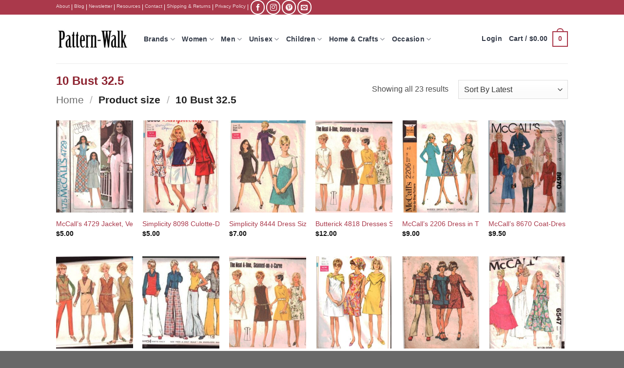

--- FILE ---
content_type: text/html; charset=UTF-8
request_url: https://pattern-walk.com/size/10-bust-32-5/
body_size: 27218
content:
<!DOCTYPE html>
<html lang="en-US" class="loading-site no-js bg-fill">
<head>
	<meta charset="UTF-8" />
	<link rel="profile" href="http://gmpg.org/xfn/11" />
	<link rel="pingback" href="https://pattern-walk.com/xmlrpc.php" />

	
<meta name='robots' content='noindex, follow' />

            <script data-no-defer="1" data-ezscrex="false" data-cfasync="false" data-pagespeed-no-defer data-cookieconsent="ignore">
                var ctPublicFunctions = {"_ajax_nonce":"d9f5b601ad","_rest_nonce":"111e06ba45","_ajax_url":"\/wp-admin\/admin-ajax.php","_rest_url":"https:\/\/pattern-walk.com\/wp-json\/","data__cookies_type":"native","data__ajax_type":"rest","data__bot_detector_enabled":0,"data__frontend_data_log_enabled":1,"cookiePrefix":"","wprocket_detected":true,"host_url":"pattern-walk.com","text__ee_click_to_select":"Click to select the whole data","text__ee_original_email":"The complete one is","text__ee_got_it":"Got it","text__ee_blocked":"Blocked","text__ee_cannot_connect":"Cannot connect","text__ee_cannot_decode":"Can not decode email. Unknown reason","text__ee_email_decoder":"CleanTalk email decoder","text__ee_wait_for_decoding":"The magic is on the way!","text__ee_decoding_process":"Please wait a few seconds while we decode the contact data."}
            </script>
        
            <script data-no-defer="1" data-ezscrex="false" data-cfasync="false" data-pagespeed-no-defer data-cookieconsent="ignore">
                var ctPublic = {"_ajax_nonce":"d9f5b601ad","settings__forms__check_internal":"0","settings__forms__check_external":"0","settings__forms__force_protection":0,"settings__forms__search_test":"1","settings__forms__wc_add_to_cart":"0","settings__data__bot_detector_enabled":0,"settings__sfw__anti_crawler":0,"blog_home":"https:\/\/pattern-walk.com\/","pixel__setting":"0","pixel__enabled":false,"pixel__url":null,"data__email_check_before_post":"1","data__email_check_exist_post":0,"data__cookies_type":"native","data__key_is_ok":true,"data__visible_fields_required":true,"wl_brandname":"Anti-Spam by CleanTalk","wl_brandname_short":"CleanTalk","ct_checkjs_key":"86452d83a3f308e630f4d017e73a47e335ee2c47c5def31a870e2c7d312328e1","emailEncoderPassKey":"9d80442f086bec66719412c563b438dc","bot_detector_forms_excluded":"W10=","advancedCacheExists":true,"varnishCacheExists":false,"wc_ajax_add_to_cart":false}
            </script>
        <meta name="viewport" content="width=device-width, initial-scale=1" />
	<!-- This site is optimized with the Yoast SEO Premium plugin v26.8 (Yoast SEO v26.8) - https://yoast.com/product/yoast-seo-premium-wordpress/ -->
	<title>10 Bust 32.5 Archives - Pattern-Walk</title>
	<meta property="og:locale" content="en_US" />
	<meta property="og:type" content="article" />
	<meta property="og:title" content="10 Bust 32.5 Archives" />
	<meta property="og:url" content="https://pattern-walk.com/size/10-bust-32-5/" />
	<meta property="og:site_name" content="Pattern-Walk" />
	<meta property="og:image" content="https://pattern-walk.com/wp-content/uploads/2020/03/logo-4.jpg" />
	<meta property="og:image:width" content="200" />
	<meta property="og:image:height" content="58" />
	<meta property="og:image:type" content="image/jpeg" />
	<script type="application/ld+json" class="yoast-schema-graph">{"@context":"https://schema.org","@graph":[{"@type":"CollectionPage","@id":"https://pattern-walk.com/size/10-bust-32-5/","url":"https://pattern-walk.com/size/10-bust-32-5/","name":"10 Bust 32.5 Archives - Pattern-Walk","isPartOf":{"@id":"https://pattern-walk.com/#website"},"primaryImageOfPage":{"@id":"https://pattern-walk.com/size/10-bust-32-5/#primaryimage"},"image":{"@id":"https://pattern-walk.com/size/10-bust-32-5/#primaryimage"},"thumbnailUrl":"https://pattern-walk.com/wp-content/uploads/2018/03/McCalls-4729-M.jpg","breadcrumb":{"@id":"https://pattern-walk.com/size/10-bust-32-5/#breadcrumb"},"inLanguage":"en-US"},{"@type":"ImageObject","inLanguage":"en-US","@id":"https://pattern-walk.com/size/10-bust-32-5/#primaryimage","url":"https://pattern-walk.com/wp-content/uploads/2018/03/McCalls-4729-M.jpg","contentUrl":"https://pattern-walk.com/wp-content/uploads/2018/03/McCalls-4729-M.jpg","width":587,"height":803,"caption":"McCalls 4729 M"},{"@type":"BreadcrumbList","@id":"https://pattern-walk.com/size/10-bust-32-5/#breadcrumb","itemListElement":[{"@type":"ListItem","position":1,"name":"Home","item":"https://pattern-walk.com/"},{"@type":"ListItem","position":2,"name":"10 Bust 32.5"}]},{"@type":"WebSite","@id":"https://pattern-walk.com/#website","url":"https://pattern-walk.com/","name":"Pattern-Walk","description":"Sewing Patterns","publisher":{"@id":"https://pattern-walk.com/#organization"},"potentialAction":[{"@type":"SearchAction","target":{"@type":"EntryPoint","urlTemplate":"https://pattern-walk.com/?s={search_term_string}"},"query-input":{"@type":"PropertyValueSpecification","valueRequired":true,"valueName":"search_term_string"}}],"inLanguage":"en-US"},{"@type":"Organization","@id":"https://pattern-walk.com/#organization","name":"Pattern-Walk","url":"https://pattern-walk.com/","logo":{"@type":"ImageObject","inLanguage":"en-US","@id":"https://pattern-walk.com/#/schema/logo/image/","url":"https://pattern-walk.com/wp-content/uploads/2020/03/logo-4.jpg","contentUrl":"https://pattern-walk.com/wp-content/uploads/2020/03/logo-4.jpg","width":200,"height":58,"caption":"Pattern-Walk"},"image":{"@id":"https://pattern-walk.com/#/schema/logo/image/"},"sameAs":["https://www.facebook.com/Pattern-Walk-716378471713343/","https://www.instagram.com/pattern.walk","https://www.pinterest.com/patternwalk"],"publishingPrinciples":"https://pattern-walk.com/privacy-policy/","ownershipFundingInfo":"https://pattern-walk.com/pattern-walk/","hasMerchantReturnPolicy":{"@type":"MerchantReturnPolicy","merchantReturnLink":"https://pattern-walk.com/shipping-return-policy/"}}]}</script>
	<!-- / Yoast SEO Premium plugin. -->


<link rel='dns-prefetch' href='//cdnjs.cloudflare.com' />
<link rel='prefetch' href='https://pattern-walk.com/wp-content/themes/flatsome/assets/js/flatsome.js?ver=e2eddd6c228105dac048' />
<link rel='prefetch' href='https://pattern-walk.com/wp-content/themes/flatsome/assets/js/chunk.slider.js?ver=3.20.3' />
<link rel='prefetch' href='https://pattern-walk.com/wp-content/themes/flatsome/assets/js/chunk.popups.js?ver=3.20.3' />
<link rel='prefetch' href='https://pattern-walk.com/wp-content/themes/flatsome/assets/js/chunk.tooltips.js?ver=3.20.3' />
<link rel='prefetch' href='https://pattern-walk.com/wp-content/themes/flatsome/assets/js/woocommerce.js?ver=1c9be63d628ff7c3ff4c' />
<link rel="alternate" type="application/rss+xml" title="Pattern-Walk &raquo; Feed" href="https://pattern-walk.com/feed/" />
<link rel="alternate" type="application/rss+xml" title="Pattern-Walk &raquo; Comments Feed" href="https://pattern-walk.com/comments/feed/" />
<link rel="alternate" type="application/rss+xml" title="Pattern-Walk &raquo; 10 Bust 32.5 size Feed" href="https://pattern-walk.com/size/10-bust-32-5/feed/" />
<style id='wp-img-auto-sizes-contain-inline-css' type='text/css'>
img:is([sizes=auto i],[sizes^="auto," i]){contain-intrinsic-size:3000px 1500px}
/*# sourceURL=wp-img-auto-sizes-contain-inline-css */
</style>
<style id='wp-block-library-inline-css' type='text/css'>
:root{--wp-block-synced-color:#7a00df;--wp-block-synced-color--rgb:122,0,223;--wp-bound-block-color:var(--wp-block-synced-color);--wp-editor-canvas-background:#ddd;--wp-admin-theme-color:#007cba;--wp-admin-theme-color--rgb:0,124,186;--wp-admin-theme-color-darker-10:#006ba1;--wp-admin-theme-color-darker-10--rgb:0,107,160.5;--wp-admin-theme-color-darker-20:#005a87;--wp-admin-theme-color-darker-20--rgb:0,90,135;--wp-admin-border-width-focus:2px}@media (min-resolution:192dpi){:root{--wp-admin-border-width-focus:1.5px}}.wp-element-button{cursor:pointer}:root .has-very-light-gray-background-color{background-color:#eee}:root .has-very-dark-gray-background-color{background-color:#313131}:root .has-very-light-gray-color{color:#eee}:root .has-very-dark-gray-color{color:#313131}:root .has-vivid-green-cyan-to-vivid-cyan-blue-gradient-background{background:linear-gradient(135deg,#00d084,#0693e3)}:root .has-purple-crush-gradient-background{background:linear-gradient(135deg,#34e2e4,#4721fb 50%,#ab1dfe)}:root .has-hazy-dawn-gradient-background{background:linear-gradient(135deg,#faaca8,#dad0ec)}:root .has-subdued-olive-gradient-background{background:linear-gradient(135deg,#fafae1,#67a671)}:root .has-atomic-cream-gradient-background{background:linear-gradient(135deg,#fdd79a,#004a59)}:root .has-nightshade-gradient-background{background:linear-gradient(135deg,#330968,#31cdcf)}:root .has-midnight-gradient-background{background:linear-gradient(135deg,#020381,#2874fc)}:root{--wp--preset--font-size--normal:16px;--wp--preset--font-size--huge:42px}.has-regular-font-size{font-size:1em}.has-larger-font-size{font-size:2.625em}.has-normal-font-size{font-size:var(--wp--preset--font-size--normal)}.has-huge-font-size{font-size:var(--wp--preset--font-size--huge)}.has-text-align-center{text-align:center}.has-text-align-left{text-align:left}.has-text-align-right{text-align:right}.has-fit-text{white-space:nowrap!important}#end-resizable-editor-section{display:none}.aligncenter{clear:both}.items-justified-left{justify-content:flex-start}.items-justified-center{justify-content:center}.items-justified-right{justify-content:flex-end}.items-justified-space-between{justify-content:space-between}.screen-reader-text{border:0;clip-path:inset(50%);height:1px;margin:-1px;overflow:hidden;padding:0;position:absolute;width:1px;word-wrap:normal!important}.screen-reader-text:focus{background-color:#ddd;clip-path:none;color:#444;display:block;font-size:1em;height:auto;left:5px;line-height:normal;padding:15px 23px 14px;text-decoration:none;top:5px;width:auto;z-index:100000}html :where(.has-border-color){border-style:solid}html :where([style*=border-top-color]){border-top-style:solid}html :where([style*=border-right-color]){border-right-style:solid}html :where([style*=border-bottom-color]){border-bottom-style:solid}html :where([style*=border-left-color]){border-left-style:solid}html :where([style*=border-width]){border-style:solid}html :where([style*=border-top-width]){border-top-style:solid}html :where([style*=border-right-width]){border-right-style:solid}html :where([style*=border-bottom-width]){border-bottom-style:solid}html :where([style*=border-left-width]){border-left-style:solid}html :where(img[class*=wp-image-]){height:auto;max-width:100%}:where(figure){margin:0 0 1em}html :where(.is-position-sticky){--wp-admin--admin-bar--position-offset:var(--wp-admin--admin-bar--height,0px)}@media screen and (max-width:600px){html :where(.is-position-sticky){--wp-admin--admin-bar--position-offset:0px}}

/*# sourceURL=wp-block-library-inline-css */
</style><link data-minify="1" rel='stylesheet' id='wc-blocks-style-css' href='https://pattern-walk.com/wp-content/cache/min/1/wp-content/plugins/woocommerce/assets/client/blocks/wc-blocks.css?ver=1769632641' type='text/css' media='all' />
<style id='global-styles-inline-css' type='text/css'>
:root{--wp--preset--aspect-ratio--square: 1;--wp--preset--aspect-ratio--4-3: 4/3;--wp--preset--aspect-ratio--3-4: 3/4;--wp--preset--aspect-ratio--3-2: 3/2;--wp--preset--aspect-ratio--2-3: 2/3;--wp--preset--aspect-ratio--16-9: 16/9;--wp--preset--aspect-ratio--9-16: 9/16;--wp--preset--color--black: #000000;--wp--preset--color--cyan-bluish-gray: #abb8c3;--wp--preset--color--white: #ffffff;--wp--preset--color--pale-pink: #f78da7;--wp--preset--color--vivid-red: #cf2e2e;--wp--preset--color--luminous-vivid-orange: #ff6900;--wp--preset--color--luminous-vivid-amber: #fcb900;--wp--preset--color--light-green-cyan: #7bdcb5;--wp--preset--color--vivid-green-cyan: #00d084;--wp--preset--color--pale-cyan-blue: #8ed1fc;--wp--preset--color--vivid-cyan-blue: #0693e3;--wp--preset--color--vivid-purple: #9b51e0;--wp--preset--color--primary: #aa394b;--wp--preset--color--secondary: #cd627b;--wp--preset--color--success: #7a9c59;--wp--preset--color--alert: #b20000;--wp--preset--gradient--vivid-cyan-blue-to-vivid-purple: linear-gradient(135deg,rgb(6,147,227) 0%,rgb(155,81,224) 100%);--wp--preset--gradient--light-green-cyan-to-vivid-green-cyan: linear-gradient(135deg,rgb(122,220,180) 0%,rgb(0,208,130) 100%);--wp--preset--gradient--luminous-vivid-amber-to-luminous-vivid-orange: linear-gradient(135deg,rgb(252,185,0) 0%,rgb(255,105,0) 100%);--wp--preset--gradient--luminous-vivid-orange-to-vivid-red: linear-gradient(135deg,rgb(255,105,0) 0%,rgb(207,46,46) 100%);--wp--preset--gradient--very-light-gray-to-cyan-bluish-gray: linear-gradient(135deg,rgb(238,238,238) 0%,rgb(169,184,195) 100%);--wp--preset--gradient--cool-to-warm-spectrum: linear-gradient(135deg,rgb(74,234,220) 0%,rgb(151,120,209) 20%,rgb(207,42,186) 40%,rgb(238,44,130) 60%,rgb(251,105,98) 80%,rgb(254,248,76) 100%);--wp--preset--gradient--blush-light-purple: linear-gradient(135deg,rgb(255,206,236) 0%,rgb(152,150,240) 100%);--wp--preset--gradient--blush-bordeaux: linear-gradient(135deg,rgb(254,205,165) 0%,rgb(254,45,45) 50%,rgb(107,0,62) 100%);--wp--preset--gradient--luminous-dusk: linear-gradient(135deg,rgb(255,203,112) 0%,rgb(199,81,192) 50%,rgb(65,88,208) 100%);--wp--preset--gradient--pale-ocean: linear-gradient(135deg,rgb(255,245,203) 0%,rgb(182,227,212) 50%,rgb(51,167,181) 100%);--wp--preset--gradient--electric-grass: linear-gradient(135deg,rgb(202,248,128) 0%,rgb(113,206,126) 100%);--wp--preset--gradient--midnight: linear-gradient(135deg,rgb(2,3,129) 0%,rgb(40,116,252) 100%);--wp--preset--font-size--small: 13px;--wp--preset--font-size--medium: 20px;--wp--preset--font-size--large: 36px;--wp--preset--font-size--x-large: 42px;--wp--preset--spacing--20: 0.44rem;--wp--preset--spacing--30: 0.67rem;--wp--preset--spacing--40: 1rem;--wp--preset--spacing--50: 1.5rem;--wp--preset--spacing--60: 2.25rem;--wp--preset--spacing--70: 3.38rem;--wp--preset--spacing--80: 5.06rem;--wp--preset--shadow--natural: 6px 6px 9px rgba(0, 0, 0, 0.2);--wp--preset--shadow--deep: 12px 12px 50px rgba(0, 0, 0, 0.4);--wp--preset--shadow--sharp: 6px 6px 0px rgba(0, 0, 0, 0.2);--wp--preset--shadow--outlined: 6px 6px 0px -3px rgb(255, 255, 255), 6px 6px rgb(0, 0, 0);--wp--preset--shadow--crisp: 6px 6px 0px rgb(0, 0, 0);}:where(body) { margin: 0; }.wp-site-blocks > .alignleft { float: left; margin-right: 2em; }.wp-site-blocks > .alignright { float: right; margin-left: 2em; }.wp-site-blocks > .aligncenter { justify-content: center; margin-left: auto; margin-right: auto; }:where(.is-layout-flex){gap: 0.5em;}:where(.is-layout-grid){gap: 0.5em;}.is-layout-flow > .alignleft{float: left;margin-inline-start: 0;margin-inline-end: 2em;}.is-layout-flow > .alignright{float: right;margin-inline-start: 2em;margin-inline-end: 0;}.is-layout-flow > .aligncenter{margin-left: auto !important;margin-right: auto !important;}.is-layout-constrained > .alignleft{float: left;margin-inline-start: 0;margin-inline-end: 2em;}.is-layout-constrained > .alignright{float: right;margin-inline-start: 2em;margin-inline-end: 0;}.is-layout-constrained > .aligncenter{margin-left: auto !important;margin-right: auto !important;}.is-layout-constrained > :where(:not(.alignleft):not(.alignright):not(.alignfull)){margin-left: auto !important;margin-right: auto !important;}body .is-layout-flex{display: flex;}.is-layout-flex{flex-wrap: wrap;align-items: center;}.is-layout-flex > :is(*, div){margin: 0;}body .is-layout-grid{display: grid;}.is-layout-grid > :is(*, div){margin: 0;}body{padding-top: 0px;padding-right: 0px;padding-bottom: 0px;padding-left: 0px;}a:where(:not(.wp-element-button)){text-decoration: none;}:root :where(.wp-element-button, .wp-block-button__link){background-color: #32373c;border-width: 0;color: #fff;font-family: inherit;font-size: inherit;font-style: inherit;font-weight: inherit;letter-spacing: inherit;line-height: inherit;padding-top: calc(0.667em + 2px);padding-right: calc(1.333em + 2px);padding-bottom: calc(0.667em + 2px);padding-left: calc(1.333em + 2px);text-decoration: none;text-transform: inherit;}.has-black-color{color: var(--wp--preset--color--black) !important;}.has-cyan-bluish-gray-color{color: var(--wp--preset--color--cyan-bluish-gray) !important;}.has-white-color{color: var(--wp--preset--color--white) !important;}.has-pale-pink-color{color: var(--wp--preset--color--pale-pink) !important;}.has-vivid-red-color{color: var(--wp--preset--color--vivid-red) !important;}.has-luminous-vivid-orange-color{color: var(--wp--preset--color--luminous-vivid-orange) !important;}.has-luminous-vivid-amber-color{color: var(--wp--preset--color--luminous-vivid-amber) !important;}.has-light-green-cyan-color{color: var(--wp--preset--color--light-green-cyan) !important;}.has-vivid-green-cyan-color{color: var(--wp--preset--color--vivid-green-cyan) !important;}.has-pale-cyan-blue-color{color: var(--wp--preset--color--pale-cyan-blue) !important;}.has-vivid-cyan-blue-color{color: var(--wp--preset--color--vivid-cyan-blue) !important;}.has-vivid-purple-color{color: var(--wp--preset--color--vivid-purple) !important;}.has-primary-color{color: var(--wp--preset--color--primary) !important;}.has-secondary-color{color: var(--wp--preset--color--secondary) !important;}.has-success-color{color: var(--wp--preset--color--success) !important;}.has-alert-color{color: var(--wp--preset--color--alert) !important;}.has-black-background-color{background-color: var(--wp--preset--color--black) !important;}.has-cyan-bluish-gray-background-color{background-color: var(--wp--preset--color--cyan-bluish-gray) !important;}.has-white-background-color{background-color: var(--wp--preset--color--white) !important;}.has-pale-pink-background-color{background-color: var(--wp--preset--color--pale-pink) !important;}.has-vivid-red-background-color{background-color: var(--wp--preset--color--vivid-red) !important;}.has-luminous-vivid-orange-background-color{background-color: var(--wp--preset--color--luminous-vivid-orange) !important;}.has-luminous-vivid-amber-background-color{background-color: var(--wp--preset--color--luminous-vivid-amber) !important;}.has-light-green-cyan-background-color{background-color: var(--wp--preset--color--light-green-cyan) !important;}.has-vivid-green-cyan-background-color{background-color: var(--wp--preset--color--vivid-green-cyan) !important;}.has-pale-cyan-blue-background-color{background-color: var(--wp--preset--color--pale-cyan-blue) !important;}.has-vivid-cyan-blue-background-color{background-color: var(--wp--preset--color--vivid-cyan-blue) !important;}.has-vivid-purple-background-color{background-color: var(--wp--preset--color--vivid-purple) !important;}.has-primary-background-color{background-color: var(--wp--preset--color--primary) !important;}.has-secondary-background-color{background-color: var(--wp--preset--color--secondary) !important;}.has-success-background-color{background-color: var(--wp--preset--color--success) !important;}.has-alert-background-color{background-color: var(--wp--preset--color--alert) !important;}.has-black-border-color{border-color: var(--wp--preset--color--black) !important;}.has-cyan-bluish-gray-border-color{border-color: var(--wp--preset--color--cyan-bluish-gray) !important;}.has-white-border-color{border-color: var(--wp--preset--color--white) !important;}.has-pale-pink-border-color{border-color: var(--wp--preset--color--pale-pink) !important;}.has-vivid-red-border-color{border-color: var(--wp--preset--color--vivid-red) !important;}.has-luminous-vivid-orange-border-color{border-color: var(--wp--preset--color--luminous-vivid-orange) !important;}.has-luminous-vivid-amber-border-color{border-color: var(--wp--preset--color--luminous-vivid-amber) !important;}.has-light-green-cyan-border-color{border-color: var(--wp--preset--color--light-green-cyan) !important;}.has-vivid-green-cyan-border-color{border-color: var(--wp--preset--color--vivid-green-cyan) !important;}.has-pale-cyan-blue-border-color{border-color: var(--wp--preset--color--pale-cyan-blue) !important;}.has-vivid-cyan-blue-border-color{border-color: var(--wp--preset--color--vivid-cyan-blue) !important;}.has-vivid-purple-border-color{border-color: var(--wp--preset--color--vivid-purple) !important;}.has-primary-border-color{border-color: var(--wp--preset--color--primary) !important;}.has-secondary-border-color{border-color: var(--wp--preset--color--secondary) !important;}.has-success-border-color{border-color: var(--wp--preset--color--success) !important;}.has-alert-border-color{border-color: var(--wp--preset--color--alert) !important;}.has-vivid-cyan-blue-to-vivid-purple-gradient-background{background: var(--wp--preset--gradient--vivid-cyan-blue-to-vivid-purple) !important;}.has-light-green-cyan-to-vivid-green-cyan-gradient-background{background: var(--wp--preset--gradient--light-green-cyan-to-vivid-green-cyan) !important;}.has-luminous-vivid-amber-to-luminous-vivid-orange-gradient-background{background: var(--wp--preset--gradient--luminous-vivid-amber-to-luminous-vivid-orange) !important;}.has-luminous-vivid-orange-to-vivid-red-gradient-background{background: var(--wp--preset--gradient--luminous-vivid-orange-to-vivid-red) !important;}.has-very-light-gray-to-cyan-bluish-gray-gradient-background{background: var(--wp--preset--gradient--very-light-gray-to-cyan-bluish-gray) !important;}.has-cool-to-warm-spectrum-gradient-background{background: var(--wp--preset--gradient--cool-to-warm-spectrum) !important;}.has-blush-light-purple-gradient-background{background: var(--wp--preset--gradient--blush-light-purple) !important;}.has-blush-bordeaux-gradient-background{background: var(--wp--preset--gradient--blush-bordeaux) !important;}.has-luminous-dusk-gradient-background{background: var(--wp--preset--gradient--luminous-dusk) !important;}.has-pale-ocean-gradient-background{background: var(--wp--preset--gradient--pale-ocean) !important;}.has-electric-grass-gradient-background{background: var(--wp--preset--gradient--electric-grass) !important;}.has-midnight-gradient-background{background: var(--wp--preset--gradient--midnight) !important;}.has-small-font-size{font-size: var(--wp--preset--font-size--small) !important;}.has-medium-font-size{font-size: var(--wp--preset--font-size--medium) !important;}.has-large-font-size{font-size: var(--wp--preset--font-size--large) !important;}.has-x-large-font-size{font-size: var(--wp--preset--font-size--x-large) !important;}
/*# sourceURL=global-styles-inline-css */
</style>

<link data-minify="1" rel='stylesheet' id='wpautoterms_css-css' href='https://pattern-walk.com/wp-content/cache/min/1/wp-content/plugins/auto-terms-of-service-and-privacy-policy/css/wpautoterms.css?ver=1769632641' type='text/css' media='all' />
<link rel='stylesheet' id='cleantalk-public-css-css' href='https://pattern-walk.com/wp-content/plugins/cleantalk-spam-protect/css/cleantalk-public.min.css?ver=6.70.1_1768673372' type='text/css' media='all' />
<link rel='stylesheet' id='cleantalk-email-decoder-css-css' href='https://pattern-walk.com/wp-content/plugins/cleantalk-spam-protect/css/cleantalk-email-decoder.min.css?ver=6.70.1_1768673372' type='text/css' media='all' />
<style id='woocommerce-inline-inline-css' type='text/css'>
.woocommerce form .form-row .required { visibility: visible; }
/*# sourceURL=woocommerce-inline-inline-css */
</style>
<link data-minify="1" rel='stylesheet' id='photoswipe-css-css' href='https://pattern-walk.com/wp-content/cache/min/1/ajax/libs/photoswipe/5.3.6/photoswipe.min.css?ver=1769632641' type='text/css' media='all' />
<link rel='stylesheet' id='photoswipe-css' href='https://pattern-walk.com/wp-content/plugins/woocommerce/assets/css/photoswipe/photoswipe.min.css?ver=10.4.3' type='text/css' media='all' />
<link rel='stylesheet' id='photoswipe-default-skin-css' href='https://pattern-walk.com/wp-content/plugins/woocommerce/assets/css/photoswipe/default-skin/default-skin.min.css?ver=10.4.3' type='text/css' media='all' />
<link data-minify="1" rel='stylesheet' id='flatsome-ninjaforms-css' href='https://pattern-walk.com/wp-content/cache/min/1/wp-content/themes/flatsome/inc/integrations/ninjaforms/ninjaforms.css?ver=1769632641' type='text/css' media='all' />
<link data-minify="1" rel='stylesheet' id='newsletter-css' href='https://pattern-walk.com/wp-content/cache/min/1/wp-content/plugins/newsletter/style.css?ver=1769632641' type='text/css' media='all' />
<link data-minify="1" rel='stylesheet' id='flatsome-main-css' href='https://pattern-walk.com/wp-content/cache/min/1/wp-content/themes/flatsome/assets/css/flatsome.css?ver=1769632641' type='text/css' media='all' />
<style id='flatsome-main-inline-css' type='text/css'>
@font-face {
				font-family: "fl-icons";
				font-display: block;
				src: url(https://pattern-walk.com/wp-content/themes/flatsome/assets/css/icons/fl-icons.eot?v=3.20.3);
				src:
					url(https://pattern-walk.com/wp-content/themes/flatsome/assets/css/icons/fl-icons.eot#iefix?v=3.20.3) format("embedded-opentype"),
					url(https://pattern-walk.com/wp-content/themes/flatsome/assets/css/icons/fl-icons.woff2?v=3.20.3) format("woff2"),
					url(https://pattern-walk.com/wp-content/themes/flatsome/assets/css/icons/fl-icons.ttf?v=3.20.3) format("truetype"),
					url(https://pattern-walk.com/wp-content/themes/flatsome/assets/css/icons/fl-icons.woff?v=3.20.3) format("woff"),
					url(https://pattern-walk.com/wp-content/themes/flatsome/assets/css/icons/fl-icons.svg?v=3.20.3#fl-icons) format("svg");
			}
/*# sourceURL=flatsome-main-inline-css */
</style>
<link data-minify="1" rel='stylesheet' id='flatsome-shop-css' href='https://pattern-walk.com/wp-content/cache/min/1/wp-content/themes/flatsome/assets/css/flatsome-shop.css?ver=1769632641' type='text/css' media='all' />
<script type="text/javascript" src="https://pattern-walk.com/wp-includes/js/jquery/jquery.min.js?ver=3.7.1" id="jquery-core-js"></script>





<link rel="https://api.w.org/" href="https://pattern-walk.com/wp-json/" />
<!-- This website runs the Product Feed PRO for WooCommerce by AdTribes.io plugin - version woocommercesea_option_installed_version -->
<!-- Google tag (gtag.js) -->
<script async src="https://www.googletagmanager.com/gtag/js?id=G-8XR86GDNEM"></script>
<script>
  window.dataLayer = window.dataLayer || [];
  function gtag(){dataLayer.push(arguments);}
  gtag('js', new Date());

  gtag('config', 'G-8XR86GDNEM');
gtag('config', 'AW-848163747');

</script>
	<noscript><style>.woocommerce-product-gallery{ opacity: 1 !important; }</style></noscript>
	<style id="custom-css" type="text/css">:root {--primary-color: #aa394b;--fs-color-primary: #aa394b;--fs-color-secondary: #cd627b;--fs-color-success: #7a9c59;--fs-color-alert: #b20000;--fs-color-base: #4a4a4a;--fs-experimental-link-color: #aa394b;--fs-experimental-link-color-hover: #111;}.tooltipster-base {--tooltip-color: #fff;--tooltip-bg-color: #000;}.off-canvas-right .mfp-content, .off-canvas-left .mfp-content {--drawer-width: 300px;}.off-canvas .mfp-content.off-canvas-cart {--drawer-width: 360px;}.sticky-add-to-cart--active, #wrapper,#main,#main.dark{background-color: #FFF}.header-main{height: 100px}#logo img{max-height: 100px}#logo{width:150px;}.header-top{min-height: 30px}.transparent .header-main{height: 90px}.transparent #logo img{max-height: 90px}.has-transparent + .page-title:first-of-type,.has-transparent + #main > .page-title,.has-transparent + #main > div > .page-title,.has-transparent + #main .page-header-wrapper:first-of-type .page-title{padding-top: 120px;}.header.show-on-scroll,.stuck .header-main{height:70px!important}.stuck #logo img{max-height: 70px!important}.header-bg-color {background-color: #fff}.header-bottom {background-color: #eee}.stuck .header-main .nav > li > a{line-height: 50px }@media (max-width: 549px) {.header-main{height: 70px}#logo img{max-height: 70px}}.nav-dropdown{font-size:100%}body{font-size: 100%;}@media screen and (max-width: 549px){body{font-size: 100%;}}.breadcrumbs{text-transform: none;}.nav > li > a, .links > li > a{text-transform: none;}.section-title span{text-transform: none;}h3.widget-title,span.widget-title{text-transform: none;}.badge-inner.new-bubble{background-color: #d9ceb7}@media screen and (min-width: 550px){.products .box-vertical .box-image{min-width: 247px!important;width: 247px!important;}}.footer-1{background-color: #686868}.footer-2{background-color: #d3b898}.absolute-footer, html{background-color: #686868}.nav-vertical-fly-out > li + li {border-top-width: 1px; border-top-style: solid;}/* Custom CSS */ul.header-nav li a {text-transform: none;font-size:90%;color:#323947}.social-icons .icon, .yith-wcwl-share li a {border: 2px solid #323947;color: #323947;}.widget-title{color:#975562;}.widget{color:#2d3340}#top-link {background: #975562;}ul.product-categories a {text-transform: none;color:#323947}.widget_product_categories li .count{color:#a3a3a3}html li.additional_information_tab, li.description_tab, li.reviews_tab {display: none !important;}.yith-wcwl-add-to-wishlist a{opacity: 1;}.yith-wcwl-wishlistexistsbrowse > a, .yith-wcwl-add-button > a.add_to_wishlist, .yith-wcwl-wishlistaddedbrowse > a{color:#e38080;border:3px solid #e38080;}h1,h2,h3,h4,.widget-title{color:#8d2330}.woocommerce .product_meta {display: none;}.product-info h4 a {font-size: 50%;text-transform: uppercase;}.product-small p.category {color:#141928;text-transform:none;display:none}span.price{font-size:100%}#menu-item-3544,#menu-item-2673,#menu-item-3054,#menu-item-11260,#menu-item-22938,#menu-item-23649{display:none}ul.top-bar-nav li{border:0}div.left-text {color:#c2707e}div.left-text a{color:#fff}div.left-text a:hover {text-decoration: underline;}.contact-bottom,.ui-dialog-title{display:none}li.wc-layered-nav-term a{text-transform:none;}.accordion .accordion-title a {font-size: 110%;line-height: 130%;color: #8d2330;}p.name {overflow: hidden;text-overflow: ellipsis;display: block;white-space: nowrap;}.woocommerce p.name:hover, .woocommerce-page p.name:hover {white-space: normal !important;}.orderby option[value="rating"]{ display: none;}.row.container {margin-bottom: 0px !important;}.entry-image{display:none}.woocommerce .tagged_as{display:none}#menu-item-32398,#menu-item-2673,#menu-item-22938,#menu-item-3054,#menu-item-23649,#menu-item-11260,#menu-item-37857{display:none}select {line-height: 30px;text-transform: capitalize;}.label-new.menu-item > a:after{content:"New";}.label-hot.menu-item > a:after{content:"Hot";}.label-sale.menu-item > a:after{content:"Sale";}.label-popular.menu-item > a:after{content:"Popular";}</style>		<style type="text/css" id="wp-custom-css">
			.es_caption {
    display: none;
}

ul.nav.top-bar-nav.nav-right.nav-small.nav-divided {
    display: none;
}

.button.icon.circle>i:only-child {
    margin: 0;
    background: transparent !important;
    color: white !important;
}

.social-icons .button.is-outline {
    border-color: white !important;
    color: white !important;
}

.social-icons {
    color: white !important;
}		</style>
		<style id="kirki-inline-styles"></style><link data-minify="1" rel='stylesheet' id='wc-stripe-blocks-checkout-style-css' href='https://pattern-walk.com/wp-content/cache/min/1/wp-content/plugins/woocommerce-gateway-stripe/build/upe-blocks.css?ver=1769632641' type='text/css' media='all' />
<meta name="generator" content="WP Rocket 3.20.3" data-wpr-features="wpr_defer_js wpr_minify_concatenate_js wpr_minify_css wpr_preload_links wpr_desktop" /></head>

<body class="archive tax-pa_size term-10-bust-32-5 term-218 wp-theme-flatsome wp-child-theme-flatsome-child theme-flatsome woocommerce woocommerce-page woocommerce-no-js full-width bg-fill lightbox nav-dropdown-has-arrow nav-dropdown-has-shadow nav-dropdown-has-border">


<a class="skip-link screen-reader-text" href="#main">Skip to content</a>

<div data-rocket-location-hash="99bb46786fd5bd31bcd7bdc067ad247a" id="wrapper">

	
	<header data-rocket-location-hash="8cd2ef760cf5956582d03e973259bc0e" id="header" class="header has-sticky sticky-jump">
		<div data-rocket-location-hash="d53b06ca13945ed03e70ba4a94347bcf" class="header-wrapper">
			<div id="top-bar" class="header-top hide-for-sticky nav-dark hide-for-medium">
    <div class="flex-row container">
      <div class="flex-col hide-for-medium flex-left">
          <ul class="nav nav-left medium-nav-center nav-small  nav-divided">
              <li class="html custom html_topbar_left"><a href='https://pattern-walk.com/about-pattern-walk-com/'>About</a>   |   <a href='https://pattern-walk.com/blog/'>Blog</a>   |   <a href='https://pattern-walk.com/newsletter-2/'>Newsletter</a>   |   <a href='https://pattern-walk.com/resources/'>Resources</a>   |   <a href='https://pattern-walk.com/contact/'>Contact</a>   |   <a href='https://pattern-walk.com/shipping-return-policy/'>Shipping & Returns</a>   |   <a href='https://pattern-walk.com/privacy-policy/'>Privacy Policy</a>   |   <div class="social-icons follow-icons" ><a href="https://www.facebook.com/Pattern-Walk-716378471713343/" target="_blank" data-label="Facebook" class="icon button circle is-outline tooltip facebook" title="Follow on Facebook" aria-label="Follow on Facebook" rel="noopener nofollow"><i class="icon-facebook" aria-hidden="true"></i></a><a href="https://www.instagram.com/pattern.walk" target="_blank" data-label="Instagram" class="icon button circle is-outline tooltip instagram" title="Follow on Instagram" aria-label="Follow on Instagram" rel="noopener nofollow"><i class="icon-instagram" aria-hidden="true"></i></a><a href="https://www.pinterest.com/patternwalk" data-label="Pinterest" target="_blank" class="icon button circle is-outline tooltip pinterest" title="Follow on Pinterest" aria-label="Follow on Pinterest" rel="noopener nofollow"><i class="icon-pinterest" aria-hidden="true"></i></a></div><div class="social-icons follow-icons" ><a href="mailto:heather@pattern-walk.com" data-label="E-mail" target="_blank" class="icon button circle is-outline tooltip email" title="Send us an email" aria-label="Send us an email" rel="nofollow noopener"><i class="icon-envelop" aria-hidden="true"></i></a></div></li>          </ul>
      </div>

      <div class="flex-col hide-for-medium flex-center">
          <ul class="nav nav-center nav-small  nav-divided">
                        </ul>
      </div>

      <div class="flex-col hide-for-medium flex-right">
         <ul class="nav top-bar-nav nav-right nav-small  nav-divided">
              
<li class="account-item has-icon">

	<a href="https://pattern-walk.com/my-account/" class="nav-top-link nav-top-not-logged-in is-small" title="Login">
					<span>
			Login			</span>
				</a>




</li>
<li class="cart-item has-icon has-dropdown">

<a href="https://pattern-walk.com/cart/" class="header-cart-link nav-top-link is-small" title="Cart" aria-label="View cart" aria-expanded="false" aria-haspopup="true" role="button" data-flatsome-role-button>

<span class="header-cart-title">
   Cart   /      <span class="cart-price"><span class="woocommerce-Price-amount amount"><bdi><span class="woocommerce-Price-currencySymbol">&#36;</span>0.00</bdi></span></span>
  </span>

    <span class="cart-icon image-icon">
    <strong>0</strong>
  </span>
  </a>

 <ul class="nav-dropdown nav-dropdown-default">
    <li class="html widget_shopping_cart">
      <div class="widget_shopping_cart_content">
        

	<div class="ux-mini-cart-empty flex flex-row-col text-center pt pb">
				<div class="ux-mini-cart-empty-icon">
			<svg aria-hidden="true" xmlns="http://www.w3.org/2000/svg" viewBox="0 0 17 19" style="opacity:.1;height:80px;">
				<path d="M8.5 0C6.7 0 5.3 1.2 5.3 2.7v2H2.1c-.3 0-.6.3-.7.7L0 18.2c0 .4.2.8.6.8h15.7c.4 0 .7-.3.7-.7v-.1L15.6 5.4c0-.3-.3-.6-.7-.6h-3.2v-2c0-1.6-1.4-2.8-3.2-2.8zM6.7 2.7c0-.8.8-1.4 1.8-1.4s1.8.6 1.8 1.4v2H6.7v-2zm7.5 3.4 1.3 11.5h-14L2.8 6.1h2.5v1.4c0 .4.3.7.7.7.4 0 .7-.3.7-.7V6.1h3.5v1.4c0 .4.3.7.7.7s.7-.3.7-.7V6.1h2.6z" fill-rule="evenodd" clip-rule="evenodd" fill="currentColor"></path>
			</svg>
		</div>
				<p class="woocommerce-mini-cart__empty-message empty">No products in the cart.</p>
					<p class="return-to-shop">
				<a class="button primary wc-backward" href="https://pattern-walk.com/shop/">
					Return to shop				</a>
			</p>
				</div>


      </div>
    </li>
     </ul>

</li>
          </ul>
      </div>

      
    </div>
</div>
<div id="masthead" class="header-main ">
      <div class="header-inner flex-row container logo-left medium-logo-center" role="navigation">

          <!-- Logo -->
          <div id="logo" class="flex-col logo">
            
<!-- Header logo -->
<a href="https://pattern-walk.com/" title="Pattern-Walk - Sewing Patterns" rel="home">
		<img width="150" height="100" src="https://pattern-walk.com/wp-content/uploads/2017/09/logo-4.png" class="header_logo header-logo" alt="Pattern-Walk"/><img  width="150" height="100" src="https://pattern-walk.com/wp-content/uploads/2017/09/logo-4.png" class="header-logo-dark" alt="Pattern-Walk"/></a>
          </div>

          <!-- Mobile Left Elements -->
          <div class="flex-col show-for-medium flex-left">
            <ul class="mobile-nav nav nav-left ">
              <li class="nav-icon has-icon">
			<a href="#" class="is-small" data-open="#main-menu" data-pos="left" data-bg="main-menu-overlay" role="button" aria-label="Menu" aria-controls="main-menu" aria-expanded="false" aria-haspopup="dialog" data-flatsome-role-button>
			<i class="icon-menu" aria-hidden="true"></i>					</a>
	</li>
            </ul>
          </div>

          <!-- Left Elements -->
          <div class="flex-col hide-for-medium flex-left
            flex-grow">
            <ul class="header-nav header-nav-main nav nav-left  nav-size-80% nav-uppercase" >
              <li id="menu-item-60710" class="menu-item menu-item-type-custom menu-item-object-custom menu-item-has-children menu-item-60710 menu-item-design-default has-dropdown"><a href="https://pattern-walk.com/product-category/brand/" class="nav-top-link" aria-expanded="false" aria-haspopup="menu">Brands<i class="icon-angle-down" aria-hidden="true"></i></a>
<ul class="sub-menu nav-dropdown nav-dropdown-default">
	<li id="menu-item-60730" class="menu-item menu-item-type-custom menu-item-object-custom menu-item-has-children menu-item-60730 nav-dropdown-col"><a href="#">A-E</a>
	<ul class="sub-menu nav-column nav-dropdown-default">
		<li id="menu-item-60739" class="menu-item menu-item-type-custom menu-item-object-custom menu-item-60739"><a href="https://pattern-walk.com/product-category/advance-sewing-patterns/">Advance</a></li>
		<li id="menu-item-156821" class="menu-item menu-item-type-custom menu-item-object-custom menu-item-156821"><a href="https://pattern-walk.com/product-category/aunt-marthas-sewing-patterns/">Aunt Martha&#8217;s Hot Iron Transfers</a></li>
		<li id="menu-item-90343" class="menu-item menu-item-type-custom menu-item-object-custom menu-item-90343"><a href="https://pattern-walk.com/product-category/bonnie-blue-designs-sewing-patterns">Bonnie Blue Designs</a></li>
		<li id="menu-item-119916" class="menu-item menu-item-type-custom menu-item-object-custom menu-item-119916"><a href="https://pattern-walk.com/product-category/briar-patch-designs-sewing-patterns/">Briar Patch Designs</a></li>
		<li id="menu-item-60740" class="menu-item menu-item-type-custom menu-item-object-custom menu-item-60740"><a href="https://pattern-walk.com/product-category/burda-sewing-patterns">Burda</a></li>
		<li id="menu-item-60741" class="menu-item menu-item-type-custom menu-item-object-custom menu-item-60741"><a href="https://pattern-walk.com/product-category/butterick-sewing-patterns">Butterick</a></li>
		<li id="menu-item-90341" class="menu-item menu-item-type-custom menu-item-object-custom menu-item-90341"><a href="https://pattern-walk.com/product-category/chery-williams-sewing-patterns">Chery Williams</a></li>
		<li id="menu-item-60742" class="menu-item menu-item-type-custom menu-item-object-custom menu-item-60742"><a href="https://pattern-walk.com/product-category/childrens-corner-sewign-patterns/">Children&#8217;s Corner</a></li>
		<li id="menu-item-121534" class="menu-item menu-item-type-custom menu-item-object-custom menu-item-121534"><a href="https://pattern-walk.com/product-category/cnt-pattern-co-sewing-patterns/">CNT Pattern Co.</a></li>
		<li id="menu-item-96148" class="menu-item menu-item-type-custom menu-item-object-custom menu-item-96148"><a href="https://pattern-walk.com/product-category/collars-etc-sewing-patterns">Collars, Etc.</a></li>
		<li id="menu-item-60745" class="menu-item menu-item-type-custom menu-item-object-custom menu-item-60745"><a href="https://pattern-walk.com/product-category/design-sew-sewing-patterns/">Design &#038; Sew</a></li>
		<li id="menu-item-119917" class="menu-item menu-item-type-custom menu-item-object-custom menu-item-119917"><a href="https://pattern-walk.com/product-category/donna-gallagher-sewing-patterns">Donna Gallagher</a></li>
	</ul>
</li>
	<li id="menu-item-60770" class="menu-item menu-item-type-custom menu-item-object-custom menu-item-has-children menu-item-60770 nav-dropdown-col"><a href="#">F-L</a>
	<ul class="sub-menu nav-column nav-dropdown-default">
		<li id="menu-item-135322" class="menu-item menu-item-type-custom menu-item-object-custom menu-item-135322"><a href="https://pattern-walk.com/product-category/fabricraft-sewing-patterns/">Fabricraft</a></li>
		<li id="menu-item-60746" class="menu-item menu-item-type-custom menu-item-object-custom menu-item-60746"><a href="https://pattern-walk.com/product-category/fashion-sewing-group-sewing-patterns/">Fashion Sewing Group</a></li>
		<li id="menu-item-119918" class="menu-item menu-item-type-custom menu-item-object-custom menu-item-119918"><a href="https://pattern-walk.com/product-category/favorite-things-sewing-patterns/">Favorite Things</a></li>
		<li id="menu-item-60747" class="menu-item menu-item-type-custom menu-item-object-custom menu-item-60747"><a href="https://pattern-walk.com/product-category/folkwear-sewing-patterns/">Folkwear</a></li>
		<li id="menu-item-119924" class="menu-item menu-item-type-custom menu-item-object-custom menu-item-119924"><a href="https://pattern-walk.com/product-category/four-corners-sewing-patterns/">Four Corners</a></li>
		<li id="menu-item-119923" class="menu-item menu-item-type-custom menu-item-object-custom menu-item-119923"><a href="https://pattern-walk.com/product-category/ginger-snaps-designs-sewing-patterns/">Ginger Snaps Designs</a></li>
		<li id="menu-item-119925" class="menu-item menu-item-type-custom menu-item-object-custom menu-item-119925"><a href="https://pattern-walk.com/product-category/gooseberry-hill-sewing-patterns/">Gooseberry Hill</a></li>
		<li id="menu-item-60748" class="menu-item menu-item-type-custom menu-item-object-custom menu-item-60748"><a href="https://pattern-walk.com/product-category/great-copy-sewing-patterns/">Great Copy</a></li>
		<li id="menu-item-119927" class="menu-item menu-item-type-custom menu-item-object-custom menu-item-119927"><a href="https://pattern-walk.com/product-category/hollywood-pattern-sewing-patterns/">Hollywood Pattern</a></li>
		<li id="menu-item-60750" class="menu-item menu-item-type-custom menu-item-object-custom menu-item-60750"><a href="https://pattern-walk.com/product-category/indygo-junction-sewing-patterns">Indygo Junction</a></li>
		<li id="menu-item-60751" class="menu-item menu-item-type-custom menu-item-object-custom menu-item-60751"><a href="https://pattern-walk.com/product-category/kwik-sew-sewing-patterns">Kwik Sew</a></li>
		<li id="menu-item-60752" class="menu-item menu-item-type-custom menu-item-object-custom menu-item-60752"><a href="https://pattern-walk.com/product-category/la-fred-sewing-patterns">La Fred</a></li>
		<li id="menu-item-60753" class="menu-item menu-item-type-custom menu-item-object-custom menu-item-60753"><a href="https://pattern-walk.com/product-category/lj-design-sewing-patterns">LJ Design</a></li>
		<li id="menu-item-60754" class="menu-item menu-item-type-custom menu-item-object-custom menu-item-60754"><a href="https://pattern-walk.com/product-category/loes-hinse-sewing-patterns">Loes Hinse</a></li>
		<li id="menu-item-135657" class="menu-item menu-item-type-custom menu-item-object-custom menu-item-135657"><a href="https://pattern-walk.com/product-category/product-category/love-stitches-sewing-patterns/">Love and Stitches</a></li>
	</ul>
</li>
	<li id="menu-item-60771" class="menu-item menu-item-type-custom menu-item-object-custom menu-item-has-children menu-item-60771 nav-dropdown-col"><a href="#">M-R</a>
	<ul class="sub-menu nav-column nav-dropdown-default">
		<li id="menu-item-90339" class="menu-item menu-item-type-custom menu-item-object-custom menu-item-90339"><a href="https://pattern-walk.com/product-category/maggies-classics-sewing-patterns">Maggie&#8217;s Classics</a></li>
		<li id="menu-item-119928" class="menu-item menu-item-type-custom menu-item-object-custom menu-item-119928"><a href="https://pattern-walk.com/product-category/majas-heirloom-treasures-sewing-patterns">Maja&#8217;s Heirloom Treasures</a></li>
		<li id="menu-item-119929" class="menu-item menu-item-type-custom menu-item-object-custom menu-item-119929"><a href="https://pattern-walk.com/product-category/marian-martin-sewing-patterns/">Marian Martin</a></li>
		<li id="menu-item-135212" class="menu-item menu-item-type-custom menu-item-object-custom menu-item-135212"><a href="https://pattern-walk.com/product-category/product-category/martha-pullen-sewing-patterns/">Martha Pullen</a></li>
		<li id="menu-item-60755" class="menu-item menu-item-type-custom menu-item-object-custom menu-item-60755"><a href="https://pattern-walk.com/product-category/mccalls-sewing-patterns">McCall&#8217;s</a></li>
		<li id="menu-item-60756" class="menu-item menu-item-type-custom menu-item-object-custom menu-item-60756"><a href="https://pattern-walk.com/product-category/neue-mode-stil-sewing-patterns">Neue Mode Stil</a></li>
		<li id="menu-item-60757" class="menu-item menu-item-type-custom menu-item-object-custom menu-item-60757"><a href="https://pattern-walk.com/product-category/new-look-sewing-patterns">New Look</a></li>
		<li id="menu-item-60758" class="menu-item menu-item-type-custom menu-item-object-custom menu-item-60758"><a href="https://pattern-walk.com/product-category/other-sewing-patterns">Other</a></li>
		<li id="menu-item-60759" class="menu-item menu-item-type-custom menu-item-object-custom menu-item-60759"><a href="https://pattern-walk.com/product-category/park-bench-pattern-co-sewing-patterns">Park Bench Pattern Co.</a></li>
		<li id="menu-item-60760" class="menu-item menu-item-type-custom menu-item-object-custom menu-item-60760"><a href="https://pattern-walk.com/product-category/paw-prints-sewing-patterns">Paw Prints</a></li>
		<li id="menu-item-90340" class="menu-item menu-item-type-custom menu-item-object-custom menu-item-90340"><a href="https://pattern-walk.com/product-category/petite-poche-sewing-patterns">Petite Poche</a></li>
		<li id="menu-item-60762" class="menu-item menu-item-type-custom menu-item-object-custom menu-item-60762"><a href="https://pattern-walk.com/product-category/revisions-sewing-patterns">Revisions</a></li>
	</ul>
</li>
	<li id="menu-item-60772" class="menu-item menu-item-type-custom menu-item-object-custom menu-item-has-children menu-item-60772 nav-dropdown-col"><a href="#">S-Z</a>
	<ul class="sub-menu nav-column nav-dropdown-default">
		<li id="menu-item-119930" class="menu-item menu-item-type-custom menu-item-object-custom menu-item-119930"><a href="https://pattern-walk.com/product-category/sewbaby-sewing-patterns">Sew Baby</a></li>
		<li id="menu-item-60763" class="menu-item menu-item-type-custom menu-item-object-custom menu-item-60763"><a href="https://pattern-walk.com/product-category/silhouettes-sewing-patterns">Silhouettes</a></li>
		<li id="menu-item-60764" class="menu-item menu-item-type-custom menu-item-object-custom menu-item-60764"><a href="https://pattern-walk.com/product-category/simplicity-sewing-patterns">Simplicity</a></li>
		<li id="menu-item-60765" class="menu-item menu-item-type-custom menu-item-object-custom menu-item-60765"><a href="https://pattern-walk.com/product-category/stretch-and-sew-sewing-patterns">Stretch &#038; Sew</a></li>
		<li id="menu-item-60766" class="menu-item menu-item-type-custom menu-item-object-custom menu-item-60766"><a href="https://pattern-walk.com/product-category/style-sewing-patterns">Style</a></li>
		<li id="menu-item-60768" class="menu-item menu-item-type-custom menu-item-object-custom menu-item-60768"><a href="https://pattern-walk.com/product-category/cutting-line-sewing-patterns">The Cutting Line</a></li>
		<li id="menu-item-119932" class="menu-item menu-item-type-custom menu-item-object-custom menu-item-119932"><a href="https://pattern-walk.com/product-category/green-pepper-sewing-patterns">The Green Pepper</a></li>
		<li id="menu-item-90338" class="menu-item menu-item-type-custom menu-item-object-custom menu-item-90338"><a href="https://pattern-walk.com/product-category/the-old-fashioned-baby-sewing-patterns">The Old Fashioned Baby</a></li>
		<li id="menu-item-119933" class="menu-item menu-item-type-custom menu-item-object-custom menu-item-119933"><a href="https://pattern-walk.com/product-category/philadelphia-inquirer-sewing-patterns/">The Philadelphia Inquirer</a></li>
		<li id="menu-item-60769" class="menu-item menu-item-type-custom menu-item-object-custom menu-item-60769"><a href="https://pattern-walk.com/product-category/sewing-workshop-sewing-patterns">The Sewing Workshop</a></li>
		<li id="menu-item-60773" class="menu-item menu-item-type-custom menu-item-object-custom menu-item-60773"><a href="https://pattern-walk.com/product-category/vogue-sewing-patterns">Vogue</a></li>
	</ul>
</li>
</ul>
</li>
<li id="menu-item-60774" class="menu-item menu-item-type-custom menu-item-object-custom menu-item-has-children menu-item-60774 menu-item-design-default has-dropdown"><a href="https://pattern-walk.com/product-category/women-sewing-patterns" class="nav-top-link" aria-expanded="false" aria-haspopup="menu">Women<i class="icon-angle-down" aria-hidden="true"></i></a>
<ul class="sub-menu nav-dropdown nav-dropdown-default">
	<li id="menu-item-60775" class="menu-item menu-item-type-custom menu-item-object-custom menu-item-60775"><a href="https://pattern-walk.com/product-category/women-accessories-sewing-patterns">Accessories</a></li>
	<li id="menu-item-60776" class="menu-item menu-item-type-custom menu-item-object-custom menu-item-60776"><a href="https://pattern-walk.com/product-category/women-bridal-sewing-patterns">Bridal</a></li>
	<li id="menu-item-77702" class="menu-item menu-item-type-custom menu-item-object-custom menu-item-77702"><a href="https://pattern-walk.com/product-category/women-costumes-sewing-patterns">Costumes</a></li>
	<li id="menu-item-60777" class="menu-item menu-item-type-custom menu-item-object-custom menu-item-60777"><a href="https://pattern-walk.com/product-category/women-dresses-sewing-patterns">Dresses</a></li>
	<li id="menu-item-60778" class="menu-item menu-item-type-custom menu-item-object-custom menu-item-60778"><a href="https://pattern-walk.com/product-category/women-evening-wear-sewing-patterns">Evening Wear</a></li>
	<li id="menu-item-60779" class="menu-item menu-item-type-custom menu-item-object-custom menu-item-60779"><a href="https://pattern-walk.com/product-category/women-jackets-coats-sewing-patterns">Jackets, Coats, Capes</a></li>
	<li id="menu-item-60780" class="menu-item menu-item-type-custom menu-item-object-custom menu-item-60780"><a href="https://pattern-walk.com/product-category/women-jumpsuits-jumpers-sewing-patterns">Jumpsuits &#038; Jumpers</a></li>
	<li id="menu-item-60781" class="menu-item menu-item-type-custom menu-item-object-custom menu-item-60781"><a href="https://pattern-walk.com/product-category/women-lingerie-sewing-patterns">Lingerie</a></li>
	<li id="menu-item-60782" class="menu-item menu-item-type-custom menu-item-object-custom menu-item-60782"><a href="https://pattern-walk.com/product-category/women-maternity-sewing-patterns">Maternity</a></li>
	<li id="menu-item-60783" class="menu-item menu-item-type-custom menu-item-object-custom menu-item-60783"><a href="https://pattern-walk.com/product-category/women-pants-shorts-sewing-patterns">Pants &#038; Shorts</a></li>
	<li id="menu-item-60784" class="menu-item menu-item-type-custom menu-item-object-custom menu-item-60784"><a href="https://pattern-walk.com/product-category/women-skirts-sewing-patterns">Skirts</a></li>
	<li id="menu-item-60785" class="menu-item menu-item-type-custom menu-item-object-custom menu-item-60785"><a href="https://pattern-walk.com/product-category/women-sleepwear-loungewear-sewing-patterns">Sleepwear &#038; Loungewear</a></li>
	<li id="menu-item-60786" class="menu-item menu-item-type-custom menu-item-object-custom menu-item-60786"><a href="https://pattern-walk.com/product-category/women-suits-sewing-patterns">Suits</a></li>
	<li id="menu-item-60787" class="menu-item menu-item-type-custom menu-item-object-custom menu-item-60787"><a href="https://pattern-walk.com/product-category/women-swimwear-cover-ups-sewing-patterns">Swimwear &#038; Cover-Ups</a></li>
	<li id="menu-item-60788" class="menu-item menu-item-type-custom menu-item-object-custom menu-item-60788"><a href="https://pattern-walk.com/product-category/women-tops-sewing-patterns">Tops</a></li>
	<li id="menu-item-60789" class="menu-item menu-item-type-custom menu-item-object-custom menu-item-60789"><a href="https://pattern-walk.com/product-category/women-vests-waistcoats-sewing-patterns">Vests &#038; Waistcoats</a></li>
</ul>
</li>
<li id="menu-item-60791" class="menu-item menu-item-type-custom menu-item-object-custom menu-item-has-children menu-item-60791 menu-item-design-default has-dropdown"><a href="https://pattern-walk.com/product-category/men-sewing-patterns" class="nav-top-link" aria-expanded="false" aria-haspopup="menu">Men<i class="icon-angle-down" aria-hidden="true"></i></a>
<ul class="sub-menu nav-dropdown nav-dropdown-default">
	<li id="menu-item-60790" class="menu-item menu-item-type-custom menu-item-object-custom menu-item-60790"><a href="https://pattern-walk.com/product-category/men-accessories-sewing-patterns">Accessories</a></li>
	<li id="menu-item-60792" class="menu-item menu-item-type-custom menu-item-object-custom menu-item-60792"><a href="https://pattern-walk.com/product-category/men-costumes-sewing-patterns">Costumes</a></li>
	<li id="menu-item-60793" class="menu-item menu-item-type-custom menu-item-object-custom menu-item-60793"><a href="https://pattern-walk.com/product-category/men-jackets-coats-sewing-patterns">Jackets &#038; Coats</a></li>
	<li id="menu-item-60794" class="menu-item menu-item-type-custom menu-item-object-custom menu-item-60794"><a href="https://pattern-walk.com/product-category/men-pants-shorts-sewing-patterns">Pants &#038; Shorts</a></li>
	<li id="menu-item-60795" class="menu-item menu-item-type-custom menu-item-object-custom menu-item-60795"><a href="https://pattern-walk.com/product-category/men-sleepwear-loungewear-sewing-patterns">Sleepwear &#038; Loungewear</a></li>
	<li id="menu-item-60796" class="menu-item menu-item-type-custom menu-item-object-custom menu-item-60796"><a href="https://pattern-walk.com/product-category/men-suits-sewing-patterns">Suits</a></li>
	<li id="menu-item-60797" class="menu-item menu-item-type-custom menu-item-object-custom menu-item-60797"><a href="https://pattern-walk.com/product-category/men-tops-sewing-patterns">Tops</a></li>
	<li id="menu-item-60798" class="menu-item menu-item-type-custom menu-item-object-custom menu-item-60798"><a href="https://pattern-walk.com/product-category/men-vests-waistcoats-sewing-patterns">Vests &#038; Waistcoats</a></li>
</ul>
</li>
<li id="menu-item-60822" class="menu-item menu-item-type-custom menu-item-object-custom menu-item-has-children menu-item-60822 menu-item-design-default has-dropdown"><a href="https://pattern-walk.com/product-category/unisex-sewing-patterns" class="nav-top-link" aria-expanded="false" aria-haspopup="menu">Unisex<i class="icon-angle-down" aria-hidden="true"></i></a>
<ul class="sub-menu nav-dropdown nav-dropdown-default">
	<li id="menu-item-60821" class="menu-item menu-item-type-custom menu-item-object-custom menu-item-60821"><a href="https://pattern-walk.com/product-category/unisex-costumes-sewing-patterns">Costumes</a></li>
	<li id="menu-item-60823" class="menu-item menu-item-type-custom menu-item-object-custom menu-item-60823"><a href="https://pattern-walk.com/product-category/unisex-jackets-coats-sewing-patterns">Jackets &#038; Coats</a></li>
	<li id="menu-item-60824" class="menu-item menu-item-type-custom menu-item-object-custom menu-item-60824"><a href="https://pattern-walk.com/product-category/unisex-pants-shorts-sewing-patterns">Pants &#038; Shorts</a></li>
	<li id="menu-item-60825" class="menu-item menu-item-type-custom menu-item-object-custom menu-item-60825"><a href="https://pattern-walk.com/product-category/unisex-sleepwear-loungewear-sewing-patterns">Sleepwear &#038; Loungewear</a></li>
	<li id="menu-item-60826" class="menu-item menu-item-type-custom menu-item-object-custom menu-item-60826"><a href="https://pattern-walk.com/product-category/unisex-tops-sewing-patterns">Tops</a></li>
</ul>
</li>
<li id="menu-item-60827" class="menu-item menu-item-type-custom menu-item-object-custom menu-item-has-children menu-item-60827 menu-item-design-default has-dropdown"><a href="https://pattern-walk.com/product-category/children-sewing-patterns" class="nav-top-link" aria-expanded="false" aria-haspopup="menu">Children<i class="icon-angle-down" aria-hidden="true"></i></a>
<ul class="sub-menu nav-dropdown nav-dropdown-default">
	<li id="menu-item-60828" class="menu-item menu-item-type-custom menu-item-object-custom menu-item-has-children menu-item-60828 nav-dropdown-col"><a href="https://pattern-walk.com/product-category/babies-sewing-patterns">Babies</a>
	<ul class="sub-menu nav-column nav-dropdown-default">
		<li id="menu-item-60829" class="menu-item menu-item-type-custom menu-item-object-custom menu-item-60829"><a href="https://pattern-walk.com/product-category/babies-clothing-sewing-patterns">Clothing</a></li>
		<li id="menu-item-60830" class="menu-item menu-item-type-custom menu-item-object-custom menu-item-60830"><a href="https://pattern-walk.com/product-category/babies-costumes-sewing-patterns">Costumes</a></li>
		<li id="menu-item-60831" class="menu-item menu-item-type-custom menu-item-object-custom menu-item-60831"><a href="https://pattern-walk.com/product-category/babies-layettes-sewing-patterns">Layettes</a></li>
		<li id="menu-item-60832" class="menu-item menu-item-type-custom menu-item-object-custom menu-item-60832"><a href="https://pattern-walk.com/product-category/babies-nursery-sewing-patterns">Nursery</a></li>
	</ul>
</li>
	<li id="menu-item-60833" class="menu-item menu-item-type-custom menu-item-object-custom menu-item-has-children menu-item-60833 nav-dropdown-col"><a href="https://pattern-walk.com/product-category/boys-sewing-patterns">Boys</a>
	<ul class="sub-menu nav-column nav-dropdown-default">
		<li id="menu-item-60834" class="menu-item menu-item-type-custom menu-item-object-custom menu-item-60834"><a href="https://pattern-walk.com/product-category/boys-accessories-sewing-patterns">Accessories</a></li>
		<li id="menu-item-60836" class="menu-item menu-item-type-custom menu-item-object-custom menu-item-60836"><a href="https://pattern-walk.com/product-category/boys-bottoms-sewing-patterns">Bottoms</a></li>
		<li id="menu-item-60835" class="menu-item menu-item-type-custom menu-item-object-custom menu-item-60835"><a href="https://pattern-walk.com/product-category/boys-costumes-sewing-patterns">Costumes</a></li>
		<li id="menu-item-60837" class="menu-item menu-item-type-custom menu-item-object-custom menu-item-60837"><a href="https://pattern-walk.com/product-category/boys-sleepwear-loungewear-sewing-patterns">Sleepwear &#038; Loungewear</a></li>
		<li id="menu-item-60838" class="menu-item menu-item-type-custom menu-item-object-custom menu-item-60838"><a href="https://pattern-walk.com/product-category/boys-suits-sewing-patterns">Suits</a></li>
		<li id="menu-item-60840" class="menu-item menu-item-type-custom menu-item-object-custom menu-item-60840"><a href="https://pattern-walk.com/product-category/boys-tops-sewing-patterns">Tops</a></li>
	</ul>
</li>
	<li id="menu-item-60839" class="menu-item menu-item-type-custom menu-item-object-custom menu-item-60839"><a href="https://pattern-walk.com/product-category/boys-swimwear-sewing-patterns">Swimwear</a></li>
	<li id="menu-item-60841" class="menu-item menu-item-type-custom menu-item-object-custom menu-item-has-children menu-item-60841 nav-dropdown-col"><a href="https://pattern-walk.com/product-category/girls-sewing-patterns">Girls</a>
	<ul class="sub-menu nav-column nav-dropdown-default">
		<li id="menu-item-60842" class="menu-item menu-item-type-custom menu-item-object-custom menu-item-60842"><a href="https://pattern-walk.com/product-category/girls-accessories-sewing-patterns">Accessories</a></li>
		<li id="menu-item-60843" class="menu-item menu-item-type-custom menu-item-object-custom menu-item-60843"><a href="https://pattern-walk.com/product-category/girls-bottoms-sewing-patterns">Bottoms</a></li>
		<li id="menu-item-60844" class="menu-item menu-item-type-custom menu-item-object-custom menu-item-60844"><a href="https://pattern-walk.com/product-category/girls-costumes-sewing-patterns">Costumes</a></li>
		<li id="menu-item-60845" class="menu-item menu-item-type-custom menu-item-object-custom menu-item-60845"><a href="https://pattern-walk.com/product-category/girls-dresses-jumpers-sewing-patterns">Dresses &#038; Jumpers</a></li>
		<li id="menu-item-60846" class="menu-item menu-item-type-custom menu-item-object-custom menu-item-60846"><a href="https://pattern-walk.com/product-category/girls-sleepwear-loungewear-sewing-patterns">Sleepwear &#038; Loungewear</a></li>
		<li id="menu-item-60847" class="menu-item menu-item-type-custom menu-item-object-custom menu-item-60847"><a href="https://pattern-walk.com/product-category/girls-swimwear-sewing-patterns">Swimwear</a></li>
		<li id="menu-item-60848" class="menu-item menu-item-type-custom menu-item-object-custom menu-item-60848"><a href="https://pattern-walk.com/product-category/girls-tops-sewing-patterns">Tops</a></li>
	</ul>
</li>
</ul>
</li>
<li id="menu-item-60849" class="menu-item menu-item-type-custom menu-item-object-custom menu-item-has-children menu-item-60849 menu-item-design-default has-dropdown"><a href="https://pattern-walk.com/product-category/home-and-crafts-sewing-patterns" class="nav-top-link" aria-expanded="false" aria-haspopup="menu">Home &#038; Crafts<i class="icon-angle-down" aria-hidden="true"></i></a>
<ul class="sub-menu nav-dropdown nav-dropdown-default">
	<li id="menu-item-86722" class="menu-item menu-item-type-custom menu-item-object-custom menu-item-86722"><a href="https://pattern-walk.com/product-category/home-crafts-aprons-sewing-patterns">Aprons</a></li>
	<li id="menu-item-60850" class="menu-item menu-item-type-custom menu-item-object-custom menu-item-60850"><a href="https://pattern-walk.com/product-category/home-crafts-bags-totes-sewing-patterns">Bags &#038; Totes</a></li>
	<li id="menu-item-86723" class="menu-item menu-item-type-custom menu-item-object-custom menu-item-86723"><a href="https://pattern-walk.com/product-category/home-crafts-bathrooms-sewing-patterns">Bathrooms</a></li>
	<li id="menu-item-86724" class="menu-item menu-item-type-custom menu-item-object-custom menu-item-86724"><a href="https://pattern-walk.com/product-category/home-crafts-bedrooms-sewing-patterns">Bedrooms</a></li>
	<li id="menu-item-86725" class="menu-item menu-item-type-custom menu-item-object-custom menu-item-86725"><a href="https://pattern-walk.com/product-category/home-crafts-chairs-covers-sewing-patterns">Chair Covers</a></li>
	<li id="menu-item-60851" class="menu-item menu-item-type-custom menu-item-object-custom menu-item-60851"><a href="https://pattern-walk.com/product-category/home-crafts-decor-sewing-patterns">Decor</a></li>
	<li id="menu-item-60852" class="menu-item menu-item-type-custom menu-item-object-custom menu-item-60852"><a href="https://pattern-walk.com/product-category/home-crafts-doll-clothes-sewing-patterns">Doll Clothes</a></li>
	<li id="menu-item-86726" class="menu-item menu-item-type-custom menu-item-object-custom menu-item-86726"><a href="https://pattern-walk.com/product-category/home-crafts-kitchens-sewing-patterns">Kitchens</a></li>
	<li id="menu-item-86749" class="menu-item menu-item-type-custom menu-item-object-custom menu-item-86749"><a href="https://pattern-walk.com/product-category/home-crafts-nursery-sewing-patterns">Nursery</a></li>
	<li id="menu-item-60853" class="menu-item menu-item-type-custom menu-item-object-custom menu-item-60853"><a href="https://pattern-walk.com/product-category/home-crafts-pets-sewing-patterns">Pets</a></li>
	<li id="menu-item-60854" class="menu-item menu-item-type-custom menu-item-object-custom menu-item-60854"><a href="https://pattern-walk.com/product-category/home-crafts-quilting-sewing-patterns">Quilting &#038; Embroidery</a></li>
	<li id="menu-item-99481" class="menu-item menu-item-type-custom menu-item-object-custom menu-item-99481"><a href="https://pattern-walk.com/product-category/soft-furnishings-sewing-patterns">Soft Furnishings</a></li>
	<li id="menu-item-60855" class="menu-item menu-item-type-custom menu-item-object-custom menu-item-60855"><a href="https://pattern-walk.com/product-category/home-crafts-stuffed-toys-sewing-patterns">Stuffed Toys</a></li>
	<li id="menu-item-99482" class="menu-item menu-item-type-custom menu-item-object-custom menu-item-99482"><a href="https://pattern-walk.com/product-category/window-treatment-sewing-patterns">Window Treatment</a></li>
</ul>
</li>
<li id="menu-item-60856" class="menu-item menu-item-type-custom menu-item-object-custom menu-item-has-children menu-item-60856 menu-item-design-default has-dropdown"><a href="https://pattern-walk.com/product-category/occasion-sewing-patterns" class="nav-top-link" aria-expanded="false" aria-haspopup="menu">Occasion<i class="icon-angle-down" aria-hidden="true"></i></a>
<ul class="sub-menu nav-dropdown nav-dropdown-default">
	<li id="menu-item-60857" class="menu-item menu-item-type-custom menu-item-object-custom menu-item-60857"><a href="https://pattern-walk.com/product-category/occasion-christening-baptism-sewing-patterns">Christening &#038; Baptism</a></li>
	<li id="menu-item-60858" class="menu-item menu-item-type-custom menu-item-object-custom menu-item-60858"><a href="https://pattern-walk.com/product-category/occasion-christmas-sewing-patterns">Christmas</a></li>
	<li id="menu-item-60859" class="menu-item menu-item-type-custom menu-item-object-custom menu-item-60859"><a href="https://pattern-walk.com/product-category/occasion-easter-sewing-patterns">Easter</a></li>
	<li id="menu-item-60860" class="menu-item menu-item-type-custom menu-item-object-custom menu-item-60860"><a href="https://pattern-walk.com/product-category/occasion-halloween-sewing-patterns">Halloween</a></li>
	<li id="menu-item-60861" class="menu-item menu-item-type-custom menu-item-object-custom menu-item-60861"><a href="https://pattern-walk.com/product-category/occasion-july-4th-sewing-patterns">July 4th</a></li>
	<li id="menu-item-60863" class="menu-item menu-item-type-custom menu-item-object-custom menu-item-60863"><a href="https://pattern-walk.com/product-category/occasion-thanksgiving-sewing-patterns">Thanksgiving</a></li>
	<li id="menu-item-60864" class="menu-item menu-item-type-custom menu-item-object-custom menu-item-60864"><a href="https://pattern-walk.com/product-category/occasion-wedding-sewing-patterns">Wedding</a></li>
</ul>
</li>
            </ul>
          </div>

          <!-- Right Elements -->
          <div class="flex-col hide-for-medium flex-right">
            <ul class="header-nav header-nav-main nav nav-right  nav-size-80% nav-uppercase">
              
<li class="account-item has-icon">

	<a href="https://pattern-walk.com/my-account/" class="nav-top-link nav-top-not-logged-in is-small" title="Login">
					<span>
			Login			</span>
				</a>




</li>
<li class="cart-item has-icon has-dropdown">

<a href="https://pattern-walk.com/cart/" class="header-cart-link nav-top-link is-small" title="Cart" aria-label="View cart" aria-expanded="false" aria-haspopup="true" role="button" data-flatsome-role-button>

<span class="header-cart-title">
   Cart   /      <span class="cart-price"><span class="woocommerce-Price-amount amount"><bdi><span class="woocommerce-Price-currencySymbol">&#36;</span>0.00</bdi></span></span>
  </span>

    <span class="cart-icon image-icon">
    <strong>0</strong>
  </span>
  </a>

 <ul class="nav-dropdown nav-dropdown-default">
    <li class="html widget_shopping_cart">
      <div class="widget_shopping_cart_content">
        

	<div class="ux-mini-cart-empty flex flex-row-col text-center pt pb">
				<div class="ux-mini-cart-empty-icon">
			<svg aria-hidden="true" xmlns="http://www.w3.org/2000/svg" viewBox="0 0 17 19" style="opacity:.1;height:80px;">
				<path d="M8.5 0C6.7 0 5.3 1.2 5.3 2.7v2H2.1c-.3 0-.6.3-.7.7L0 18.2c0 .4.2.8.6.8h15.7c.4 0 .7-.3.7-.7v-.1L15.6 5.4c0-.3-.3-.6-.7-.6h-3.2v-2c0-1.6-1.4-2.8-3.2-2.8zM6.7 2.7c0-.8.8-1.4 1.8-1.4s1.8.6 1.8 1.4v2H6.7v-2zm7.5 3.4 1.3 11.5h-14L2.8 6.1h2.5v1.4c0 .4.3.7.7.7.4 0 .7-.3.7-.7V6.1h3.5v1.4c0 .4.3.7.7.7s.7-.3.7-.7V6.1h2.6z" fill-rule="evenodd" clip-rule="evenodd" fill="currentColor"></path>
			</svg>
		</div>
				<p class="woocommerce-mini-cart__empty-message empty">No products in the cart.</p>
					<p class="return-to-shop">
				<a class="button primary wc-backward" href="https://pattern-walk.com/shop/">
					Return to shop				</a>
			</p>
				</div>


      </div>
    </li>
     </ul>

</li>
            </ul>
          </div>

          <!-- Mobile Right Elements -->
          <div class="flex-col show-for-medium flex-right">
            <ul class="mobile-nav nav nav-right ">
              
<li class="account-item has-icon">
		<a href="https://pattern-walk.com/my-account/" class="account-link-mobile is-small" title="My account" aria-label="My account">
		<i class="icon-user" aria-hidden="true"></i>	</a>
	</li>
<li class="cart-item has-icon">


		<a href="https://pattern-walk.com/cart/" class="header-cart-link nav-top-link is-small off-canvas-toggle" title="Cart" aria-label="View cart" aria-expanded="false" aria-haspopup="dialog" role="button" data-open="#cart-popup" data-class="off-canvas-cart" data-pos="right" aria-controls="cart-popup" data-flatsome-role-button>

    <span class="cart-icon image-icon">
    <strong>0</strong>
  </span>
  </a>


  <!-- Cart Sidebar Popup -->
  <div id="cart-popup" class="mfp-hide">
  <div class="cart-popup-inner inner-padding cart-popup-inner--sticky">
      <div class="cart-popup-title text-center">
          <span class="heading-font uppercase">Cart</span>
          <div class="is-divider"></div>
      </div>
	  <div class="widget_shopping_cart">
		  <div class="widget_shopping_cart_content">
			  

	<div class="ux-mini-cart-empty flex flex-row-col text-center pt pb">
				<div class="ux-mini-cart-empty-icon">
			<svg aria-hidden="true" xmlns="http://www.w3.org/2000/svg" viewBox="0 0 17 19" style="opacity:.1;height:80px;">
				<path d="M8.5 0C6.7 0 5.3 1.2 5.3 2.7v2H2.1c-.3 0-.6.3-.7.7L0 18.2c0 .4.2.8.6.8h15.7c.4 0 .7-.3.7-.7v-.1L15.6 5.4c0-.3-.3-.6-.7-.6h-3.2v-2c0-1.6-1.4-2.8-3.2-2.8zM6.7 2.7c0-.8.8-1.4 1.8-1.4s1.8.6 1.8 1.4v2H6.7v-2zm7.5 3.4 1.3 11.5h-14L2.8 6.1h2.5v1.4c0 .4.3.7.7.7.4 0 .7-.3.7-.7V6.1h3.5v1.4c0 .4.3.7.7.7s.7-.3.7-.7V6.1h2.6z" fill-rule="evenodd" clip-rule="evenodd" fill="currentColor"></path>
			</svg>
		</div>
				<p class="woocommerce-mini-cart__empty-message empty">No products in the cart.</p>
					<p class="return-to-shop">
				<a class="button primary wc-backward" href="https://pattern-walk.com/shop/">
					Return to shop				</a>
			</p>
				</div>


		  </div>
	  </div>
               </div>
  </div>

</li>
            </ul>
          </div>

      </div>

            <div class="container"><div class="top-divider full-width"></div></div>
      </div>

<div class="header-bg-container fill"><div class="header-bg-image fill"></div><div class="header-bg-color fill"></div></div>		</div>
	</header>

	<div data-rocket-location-hash="a3cc8587ac7ed6ea98979644c20ee39e" class="shop-page-title category-page-title page-title ">
	<div data-rocket-location-hash="2c603235183f7192d6c33d97c30750ec" class="page-title-inner flex-row  medium-flex-wrap container">
		<div class="flex-col flex-grow medium-text-center">
					<h1 class="shop-page-title is-xlarge">10 Bust 32.5</h1>
		<div class="is-larger">
	<nav class="woocommerce-breadcrumb breadcrumbs uppercase" aria-label="Breadcrumb"><a href="https://pattern-walk.com">Home</a> <span class="divider">&#47;</span> Product size <span class="divider">&#47;</span> 10 Bust 32.5</nav></div>
		</div>
		<div class="flex-col medium-text-center">
				<p class="woocommerce-result-count hide-for-medium" role="alert" aria-relevant="all" data-is-sorted-by="true">
		Showing all 23 results<span class="screen-reader-text">Sorted by latest</span>	</p>
	<form class="woocommerce-ordering" method="get">
		<select
		name="orderby"
		class="orderby"
					aria-label="Shop order"
			>
					<option value="popularity" >Sort by popularity</option>
					<option value="date"  selected='selected'>Sort by latest</option>
					<option value="price" >Sort by price: low to high</option>
					<option value="price-desc" >Sort by price: high to low</option>
			</select>
	<input type="hidden" name="paged" value="1" />
	</form>
		</div>
	</div>
</div>

	<main data-rocket-location-hash="e0884d68e2bf39b371c4f129ac377dbd" id="main" class="">
<div data-rocket-location-hash="311aa3095837a339b94de3717bd37deb" class="row category-page-row">

		<div class="col large-12">
		<div class="shop-container">
<div class="woocommerce-notices-wrapper"></div><div class="products row row-small large-columns-6 medium-columns-3 small-columns-2">
<div class="product-small col has-hover product type-product post-84836 status-publish first instock product_cat-brand product_cat-mccalls-sewing-patterns product_cat-women-suits-sewing-patterns product_cat-women-sewing-patterns product_tag-mccalls-2 product_tag-mccalls product_tag-sewingpattern has-post-thumbnail taxable shipping-taxable purchasable product-type-variable">
	<div class="col-inner">
	
<div class="badge-container absolute left top z-1">

</div>
	<div class="product-small box ">
		<div class="box-image">
			<div class="image-fade_in_back">
				<a href="https://pattern-walk.com/product/mccalls-4729-jacket-vest-skirt-and-pants-size-12-or-10-used-sewing-pattern/">
					<img width="247" height="296" src="https://pattern-walk.com/wp-content/uploads/2018/03/McCalls-4729-M-247x296.jpg" class="attachment-woocommerce_thumbnail size-woocommerce_thumbnail" alt="McCalls 4729 M" decoding="async" fetchpriority="high" /><img width="247" height="296" src="https://pattern-walk.com/wp-content/uploads/2018/03/McCalls-4729-M-1-247x296.jpg" class="show-on-hover absolute fill hide-for-small back-image" alt="McCalls 4729 M 1" aria-hidden="true" decoding="async" />				</a>
			</div>
			<div class="image-tools is-small top right show-on-hover">
							</div>
			<div class="image-tools is-small hide-for-small bottom left show-on-hover">
							</div>
			<div class="image-tools grid-tools text-center hide-for-small bottom hover-slide-in show-on-hover">
				<a href="#quick-view" class="quick-view" role="button" data-prod="84836" aria-haspopup="dialog" aria-expanded="false" data-flatsome-role-button>Quick View</a>			</div>
					</div>

		<div class="box-text box-text-products">
			<div class="title-wrapper">		<p class="category uppercase is-smaller no-text-overflow product-cat op-8">
			Brands		</p>
	<p class="name product-title woocommerce-loop-product__title"><a href="https://pattern-walk.com/product/mccalls-4729-jacket-vest-skirt-and-pants-size-12-or-10-used-sewing-pattern/" class="woocommerce-LoopProduct-link woocommerce-loop-product__link">McCall&#8217;s 4729 Jacket, Vest, Skirt and Pants Size: 12 or 10 Used Sewing Pattern</a></p></div><div class="price-wrapper">
	<span class="price"><span class="woocommerce-Price-amount amount"><bdi><span class="woocommerce-Price-currencySymbol">&#36;</span>5.00</bdi></span></span>
</div>		</div>
	</div>
		</div>
</div><div class="product-small col has-hover product type-product post-74845 status-publish instock product_cat-brand product_cat-women-dresses-sewing-patterns product_cat-simplicity-sewing-patterns product_cat-women-suits-sewing-patterns product_cat-women-sewing-patterns product_tag-sewingpattern product_tag-simplicity has-post-thumbnail taxable shipping-taxable purchasable product-type-variable">
	<div class="col-inner">
	
<div class="badge-container absolute left top z-1">

</div>
	<div class="product-small box ">
		<div class="box-image">
			<div class="image-fade_in_back">
				<a href="https://pattern-walk.com/product/simplicity-8098-culotte-dress-two-lengths-unlined-jacket-size-14-or12-10-used/">
					<img width="247" height="296" src="https://pattern-walk.com/wp-content/uploads/2018/01/Simplicity-8098-B-247x296.jpg" class="attachment-woocommerce_thumbnail size-woocommerce_thumbnail" alt="Simplicity 8098 B" decoding="async" /><img width="247" height="296" src="https://pattern-walk.com/wp-content/uploads/2018/01/Simplicity-8098-B1-247x296.jpg" class="show-on-hover absolute fill hide-for-small back-image" alt="Simplicity 8098 B1" aria-hidden="true" decoding="async" loading="lazy" />				</a>
			</div>
			<div class="image-tools is-small top right show-on-hover">
							</div>
			<div class="image-tools is-small hide-for-small bottom left show-on-hover">
							</div>
			<div class="image-tools grid-tools text-center hide-for-small bottom hover-slide-in show-on-hover">
				<a href="#quick-view" class="quick-view" role="button" data-prod="74845" aria-haspopup="dialog" aria-expanded="false" data-flatsome-role-button>Quick View</a>			</div>
					</div>

		<div class="box-text box-text-products">
			<div class="title-wrapper">		<p class="category uppercase is-smaller no-text-overflow product-cat op-8">
			Brands		</p>
	<p class="name product-title woocommerce-loop-product__title"><a href="https://pattern-walk.com/product/simplicity-8098-culotte-dress-two-lengths-unlined-jacket-size-14-or12-10-used/" class="woocommerce-LoopProduct-link woocommerce-loop-product__link">Simplicity 8098 Culotte-Dress in two lengths, unlined Jacket Size: 12 or 10 Used Sewing Pattern</a></p></div><div class="price-wrapper">
	<span class="price"><span class="woocommerce-Price-amount amount"><bdi><span class="woocommerce-Price-currencySymbol">&#36;</span>5.00</bdi></span></span>
</div>		</div>
	</div>
		</div>
</div><div class="product-small col has-hover product type-product post-144406 status-publish instock product_cat-brand product_cat-women-dresses-sewing-patterns product_cat-simplicity-sewing-patterns product_cat-women-sewing-patterns product_tag-sewingpattern product_tag-simplicity has-post-thumbnail taxable shipping-taxable purchasable product-type-variable">
	<div class="col-inner">
	
<div class="badge-container absolute left top z-1">

</div>
	<div class="product-small box ">
		<div class="box-image">
			<div class="image-fade_in_back">
				<a href="https://pattern-walk.com/product/simplicity-8444-dress-size-10-bust-32-5-used-sewing-pattern/">
					<img width="247" height="296" src="https://pattern-walk.com/wp-content/uploads/2021/01/Simplicity-8444-F-247x296.jpg" class="attachment-woocommerce_thumbnail size-woocommerce_thumbnail" alt="Simplicity 8444 F" decoding="async" loading="lazy" /><img width="247" height="296" src="https://pattern-walk.com/wp-content/uploads/2021/01/Simplicity-8444-F-1-247x296.jpg" class="show-on-hover absolute fill hide-for-small back-image" alt="Simplicity 8444 F 1" aria-hidden="true" decoding="async" loading="lazy" />				</a>
			</div>
			<div class="image-tools is-small top right show-on-hover">
							</div>
			<div class="image-tools is-small hide-for-small bottom left show-on-hover">
							</div>
			<div class="image-tools grid-tools text-center hide-for-small bottom hover-slide-in show-on-hover">
				<a href="#quick-view" class="quick-view" role="button" data-prod="144406" aria-haspopup="dialog" aria-expanded="false" data-flatsome-role-button>Quick View</a>			</div>
					</div>

		<div class="box-text box-text-products">
			<div class="title-wrapper">		<p class="category uppercase is-smaller no-text-overflow product-cat op-8">
			Brands		</p>
	<p class="name product-title woocommerce-loop-product__title"><a href="https://pattern-walk.com/product/simplicity-8444-dress-size-10-bust-32-5-used-sewing-pattern/" class="woocommerce-LoopProduct-link woocommerce-loop-product__link">Simplicity 8444 Dress Size: 10 Bust 32.5 or 12 Bust 34 Used Sewing Pattern</a></p></div><div class="price-wrapper">
	<span class="price"><span class="woocommerce-Price-amount amount"><bdi><span class="woocommerce-Price-currencySymbol">&#36;</span>7.00</bdi></span></span>
</div>		</div>
	</div>
		</div>
</div><div class="product-small col has-hover product type-product post-65220 status-publish instock product_cat-brand product_cat-butterick-sewing-patterns product_cat-women-dresses-sewing-patterns product_cat-women-sewing-patterns product_tag-butterick product_tag-buttericksewingpattern product_tag-sewingpattern has-post-thumbnail taxable shipping-taxable purchasable product-type-variable">
	<div class="col-inner">
	
<div class="badge-container absolute left top z-1">

</div>
	<div class="product-small box ">
		<div class="box-image">
			<div class="image-fade_in_back">
				<a href="https://pattern-walk.com/product/butterick-4818-dresses-size-14-bust-36-or-10-bust-32-5-or-12-bust-34-used-2/">
					<img width="247" height="296" src="https://pattern-walk.com/wp-content/uploads/2017/10/Butterick-4818_Z--247x296.jpg" class="attachment-woocommerce_thumbnail size-woocommerce_thumbnail" alt="Butterick 4818 Z " decoding="async" loading="lazy" /><img width="247" height="296" src="https://pattern-walk.com/wp-content/uploads/2017/10/Butterick-4818_Z-1-247x296.jpg" class="show-on-hover absolute fill hide-for-small back-image" alt="Butterick 4818 Z 1" aria-hidden="true" decoding="async" loading="lazy" />				</a>
			</div>
			<div class="image-tools is-small top right show-on-hover">
							</div>
			<div class="image-tools is-small hide-for-small bottom left show-on-hover">
							</div>
			<div class="image-tools grid-tools text-center hide-for-small bottom hover-slide-in show-on-hover">
				<a href="#quick-view" class="quick-view" role="button" data-prod="65220" aria-haspopup="dialog" aria-expanded="false" data-flatsome-role-button>Quick View</a>			</div>
					</div>

		<div class="box-text box-text-products">
			<div class="title-wrapper">		<p class="category uppercase is-smaller no-text-overflow product-cat op-8">
			Brands		</p>
	<p class="name product-title woocommerce-loop-product__title"><a href="https://pattern-walk.com/product/butterick-4818-dresses-size-14-bust-36-or-10-bust-32-5-or-12-bust-34-used-2/" class="woocommerce-LoopProduct-link woocommerce-loop-product__link">Butterick 4818 Dresses Size: 12 Bust 34 or 14 Bust 36 Uncut Sewing Pattern</a></p></div><div class="price-wrapper">
	<span class="price"><span class="woocommerce-Price-amount amount"><bdi><span class="woocommerce-Price-currencySymbol">&#36;</span>12.00</bdi></span></span>
</div>		</div>
	</div>
		</div>
</div><div class="product-small col has-hover product type-product post-84029 status-publish instock product_cat-brand product_cat-women-dresses-sewing-patterns product_cat-mccalls-sewing-patterns product_cat-women-sewing-patterns product_tag-mccalls-2 product_tag-mccalls product_tag-sewingpattern has-post-thumbnail taxable shipping-taxable purchasable product-type-variable">
	<div class="col-inner">
	
<div class="badge-container absolute left top z-1">

</div>
	<div class="product-small box ">
		<div class="box-image">
			<div class="image-fade_in_back">
				<a href="https://pattern-walk.com/product/mccalls-2206-dress-in-three-versions-size-10-bust-32-1-2-or-16-bust-38-used-sewing-pattern/">
					<img width="247" height="296" src="https://pattern-walk.com/wp-content/uploads/2018/03/McCalls-2206-Z-247x296.jpg" class="attachment-woocommerce_thumbnail size-woocommerce_thumbnail" alt="McCalls 2206 Z" decoding="async" loading="lazy" /><img width="247" height="296" src="https://pattern-walk.com/wp-content/uploads/2018/03/McCalls-2206-Z-1-247x296.jpg" class="show-on-hover absolute fill hide-for-small back-image" alt="McCalls 2206 Z 1" aria-hidden="true" decoding="async" loading="lazy" />				</a>
			</div>
			<div class="image-tools is-small top right show-on-hover">
							</div>
			<div class="image-tools is-small hide-for-small bottom left show-on-hover">
							</div>
			<div class="image-tools grid-tools text-center hide-for-small bottom hover-slide-in show-on-hover">
				<a href="#quick-view" class="quick-view" role="button" data-prod="84029" aria-haspopup="dialog" aria-expanded="false" data-flatsome-role-button>Quick View</a>			</div>
					</div>

		<div class="box-text box-text-products">
			<div class="title-wrapper">		<p class="category uppercase is-smaller no-text-overflow product-cat op-8">
			Brands		</p>
	<p class="name product-title woocommerce-loop-product__title"><a href="https://pattern-walk.com/product/mccalls-2206-dress-in-three-versions-size-10-bust-32-1-2-or-16-bust-38-used-sewing-pattern/" class="woocommerce-LoopProduct-link woocommerce-loop-product__link">McCall&#8217;s 2206 Dress in Three Versions Size: 10 Bust 32 1/2 or 12 Bust 34 or 16 Bust 38 Used Sewing Pattern</a></p></div><div class="price-wrapper">
	<span class="price"><span class="woocommerce-Price-amount amount"><bdi><span class="woocommerce-Price-currencySymbol">&#36;</span>9.00</bdi></span></span>
</div>		</div>
	</div>
		</div>
</div><div class="product-small col has-hover product type-product post-85924 status-publish last instock product_cat-brand product_cat-women-dresses-sewing-patterns product_cat-women-jumpsuits-jumpers-sewing-patterns product_cat-mccalls-sewing-patterns product_cat-women-tops-sewing-patterns product_cat-women-sewing-patterns product_tag-mccalls-2 product_tag-mccalls product_tag-sewingpattern has-post-thumbnail taxable shipping-taxable purchasable product-type-simple">
	<div class="col-inner">
	
<div class="badge-container absolute left top z-1">

</div>
	<div class="product-small box ">
		<div class="box-image">
			<div class="image-fade_in_back">
				<a href="https://pattern-walk.com/product/mccalls-8670-coat-dress-shirt-jacket-dress-jumper-tie-belt-size-10-bust-32-5-uncut-sewing-pattern/">
					<img width="247" height="296" src="https://pattern-walk.com/wp-content/uploads/2018/03/McCalls-8670-247x296.jpg" class="attachment-woocommerce_thumbnail size-woocommerce_thumbnail" alt="McCalls 8670" decoding="async" loading="lazy" /><img width="247" height="296" src="https://pattern-walk.com/wp-content/uploads/2018/03/McCalls-8670-1-247x296.jpg" class="show-on-hover absolute fill hide-for-small back-image" alt="McCalls 8670 1" aria-hidden="true" decoding="async" loading="lazy" />				</a>
			</div>
			<div class="image-tools is-small top right show-on-hover">
							</div>
			<div class="image-tools is-small hide-for-small bottom left show-on-hover">
							</div>
			<div class="image-tools grid-tools text-center hide-for-small bottom hover-slide-in show-on-hover">
				<a href="#quick-view" class="quick-view" role="button" data-prod="85924" aria-haspopup="dialog" aria-expanded="false" data-flatsome-role-button>Quick View</a>			</div>
					</div>

		<div class="box-text box-text-products">
			<div class="title-wrapper">		<p class="category uppercase is-smaller no-text-overflow product-cat op-8">
			Brands		</p>
	<p class="name product-title woocommerce-loop-product__title"><a href="https://pattern-walk.com/product/mccalls-8670-coat-dress-shirt-jacket-dress-jumper-tie-belt-size-10-bust-32-5-uncut-sewing-pattern/" class="woocommerce-LoopProduct-link woocommerce-loop-product__link">McCall&#8217;s 8670 Coat-Dress, Shirt-Jacket, Dress, Jumper, Tie Belt Size: 6-8 Bust 30.5 Uncut Sewing Pattern</a></p></div><div class="price-wrapper">
	<span class="price"><span class="woocommerce-Price-amount amount"><bdi><span class="woocommerce-Price-currencySymbol">&#36;</span>9.50</bdi></span></span>
</div>		</div>
	</div>
		</div>
</div><div class="product-small col has-hover product type-product post-74660 status-publish first instock product_cat-brand product_cat-women-jumpsuits-jumpers-sewing-patterns product_cat-women-pants-shorts-sewing-patterns product_cat-simplicity-sewing-patterns product_cat-women-skirts-sewing-patterns product_cat-women-tops-sewing-patterns product_cat-women-sewing-patterns product_tag-sewingpattern product_tag-simplicity has-post-thumbnail taxable shipping-taxable purchasable product-type-variable">
	<div class="col-inner">
	
<div class="badge-container absolute left top z-1">

</div>
	<div class="product-small box ">
		<div class="box-image">
			<div class="image-fade_in_back">
				<a href="https://pattern-walk.com/product/simplicity-7795-jumper-top-skirt-pants-size-10-bust-32-5-used/">
					<img width="247" height="296" src="https://pattern-walk.com/wp-content/uploads/2018/01/Simplicity-7795-e1719946491787-247x296.jpg" class="attachment-woocommerce_thumbnail size-woocommerce_thumbnail" alt="Simplicity 7795 e1571608321483" decoding="async" loading="lazy" /><img width="247" height="296" src="https://pattern-walk.com/wp-content/uploads/2018/01/Simplicity-7795-1-247x296.jpg" class="show-on-hover absolute fill hide-for-small back-image" alt="Simplicity 7795 1" aria-hidden="true" decoding="async" loading="lazy" />				</a>
			</div>
			<div class="image-tools is-small top right show-on-hover">
							</div>
			<div class="image-tools is-small hide-for-small bottom left show-on-hover">
							</div>
			<div class="image-tools grid-tools text-center hide-for-small bottom hover-slide-in show-on-hover">
				<a href="#quick-view" class="quick-view" role="button" data-prod="74660" aria-haspopup="dialog" aria-expanded="false" data-flatsome-role-button>Quick View</a>			</div>
					</div>

		<div class="box-text box-text-products">
			<div class="title-wrapper">		<p class="category uppercase is-smaller no-text-overflow product-cat op-8">
			Brands		</p>
	<p class="name product-title woocommerce-loop-product__title"><a href="https://pattern-walk.com/product/simplicity-7795-jumper-top-skirt-pants-size-10-bust-32-5-used/" class="woocommerce-LoopProduct-link woocommerce-loop-product__link">Simplicity 7795 Jumper, Top, Skirt, Pants Size: 10 Bust 32.5 or 16 Bust 38 Used Sewing Pattern</a></p></div><div class="price-wrapper">
	<span class="price"><span class="woocommerce-Price-amount amount"><bdi><span class="woocommerce-Price-currencySymbol">&#36;</span>7.00</bdi></span></span>
</div>		</div>
	</div>
		</div>
</div><div class="product-small col has-hover product type-product post-73650 status-publish instock product_cat-brand product_cat-women-jackets-coats-sewing-patterns product_cat-women-pants-shorts-sewing-patterns product_cat-simplicity-sewing-patterns product_cat-women-tops-sewing-patterns product_cat-women-sewing-patterns product_tag-sewingpattern product_tag-simplicity has-post-thumbnail taxable shipping-taxable purchasable product-type-variable">
	<div class="col-inner">
	
<div class="badge-container absolute left top z-1">

</div>
	<div class="product-small box ">
		<div class="box-image">
			<div class="image-fade_in_back">
				<a href="https://pattern-walk.com/product/simplicity-5589-shirt-shirt-jacket-pullover-top-hip-hugger-wide-leg-pants-size-10-bust-32-5-waist-25-used/">
					<img width="247" height="296" src="https://pattern-walk.com/wp-content/uploads/2018/01/Simplicity-5589-e1719773713240-247x296.jpg" class="attachment-woocommerce_thumbnail size-woocommerce_thumbnail" alt="Simplicity 5589 e1571606947692" decoding="async" loading="lazy" /><img width="247" height="296" src="https://pattern-walk.com/wp-content/uploads/2018/01/Simplicity-5589-1-247x296.jpg" class="show-on-hover absolute fill hide-for-small back-image" alt="Simplicity 5589 1" aria-hidden="true" decoding="async" loading="lazy" />				</a>
			</div>
			<div class="image-tools is-small top right show-on-hover">
							</div>
			<div class="image-tools is-small hide-for-small bottom left show-on-hover">
							</div>
			<div class="image-tools grid-tools text-center hide-for-small bottom hover-slide-in show-on-hover">
				<a href="#quick-view" class="quick-view" role="button" data-prod="73650" aria-haspopup="dialog" aria-expanded="false" data-flatsome-role-button>Quick View</a>			</div>
					</div>

		<div class="box-text box-text-products">
			<div class="title-wrapper">		<p class="category uppercase is-smaller no-text-overflow product-cat op-8">
			Brands		</p>
	<p class="name product-title woocommerce-loop-product__title"><a href="https://pattern-walk.com/product/simplicity-5589-shirt-shirt-jacket-pullover-top-hip-hugger-wide-leg-pants-size-10-bust-32-5-waist-25-used/" class="woocommerce-LoopProduct-link woocommerce-loop-product__link">Simplicity 5589 Shirt, Shirt-Jacket, Pullover Top, Hip-Hugger Wide Leg Pants Size: 10 Bust 32.5 Waist 25 or 14 Bust 36 Used Sewing Pattern</a></p></div><div class="price-wrapper">
	<span class="price"><span class="woocommerce-Price-amount amount"><bdi><span class="woocommerce-Price-currencySymbol">&#36;</span>5.00</bdi></span></span>
</div>		</div>
	</div>
		</div>
</div><div class="product-small col has-hover product type-product post-58841 status-publish instock product_cat-brand product_cat-butterick-sewing-patterns product_cat-women-dresses-sewing-patterns product_cat-women-sewing-patterns product_tag-butterick product_tag-buttericksewingpattern product_tag-sewingpattern has-post-thumbnail taxable shipping-taxable purchasable product-type-variable">
	<div class="col-inner">
	
<div class="badge-container absolute left top z-1">

</div>
	<div class="product-small box ">
		<div class="box-image">
			<div class="image-fade_in_back">
				<a href="https://pattern-walk.com/product/butterick-4818-dresses-size-14-bust-36-or-10-bust-32-5-or-12-bust-34-used/">
					<img width="247" height="296" src="https://pattern-walk.com/wp-content/uploads/2017/10/Butterick-4818_Z--247x296.jpg" class="attachment-woocommerce_thumbnail size-woocommerce_thumbnail" alt="Butterick 4818 Z " decoding="async" loading="lazy" /><img width="247" height="296" src="https://pattern-walk.com/wp-content/uploads/2017/10/Butterick-4818_Z-1-247x296.jpg" class="show-on-hover absolute fill hide-for-small back-image" alt="Butterick 4818 Z 1" aria-hidden="true" decoding="async" loading="lazy" />				</a>
			</div>
			<div class="image-tools is-small top right show-on-hover">
							</div>
			<div class="image-tools is-small hide-for-small bottom left show-on-hover">
							</div>
			<div class="image-tools grid-tools text-center hide-for-small bottom hover-slide-in show-on-hover">
				<a href="#quick-view" class="quick-view" role="button" data-prod="58841" aria-haspopup="dialog" aria-expanded="false" data-flatsome-role-button>Quick View</a>			</div>
					</div>

		<div class="box-text box-text-products">
			<div class="title-wrapper">		<p class="category uppercase is-smaller no-text-overflow product-cat op-8">
			Brands		</p>
	<p class="name product-title woocommerce-loop-product__title"><a href="https://pattern-walk.com/product/butterick-4818-dresses-size-14-bust-36-or-10-bust-32-5-or-12-bust-34-used/" class="woocommerce-LoopProduct-link woocommerce-loop-product__link">Butterick 4818 Dresses Size: 14 Bust 36 or 10 Bust 32.5 Used Sewing Pattern</a></p></div><div class="price-wrapper">
	<span class="price"><span class="woocommerce-Price-amount amount"><bdi><span class="woocommerce-Price-currencySymbol">&#36;</span>12.50</bdi></span></span>
</div>		</div>
	</div>
		</div>
</div><div class="product-small col has-hover product type-product post-144388 status-publish instock product_cat-brand product_cat-women-dresses-sewing-patterns product_cat-simplicity-sewing-patterns product_cat-women-sewing-patterns product_tag-sewingpattern product_tag-simplicity has-post-thumbnail taxable shipping-taxable purchasable product-type-simple">
	<div class="col-inner">
	
<div class="badge-container absolute left top z-1">

</div>
	<div class="product-small box ">
		<div class="box-image">
			<div class="image-fade_in_back">
				<a href="https://pattern-walk.com/product/simplicity-7469-dress-scarf-size-12-bust-34-or-10-bust-32-5-used-sewing-pattern/">
					<img width="247" height="296" src="https://pattern-walk.com/wp-content/uploads/2021/01/Simplicity-7469-F-247x296.jpg" class="attachment-woocommerce_thumbnail size-woocommerce_thumbnail" alt="Simplicity 7469 F" decoding="async" loading="lazy" /><img width="247" height="296" src="https://pattern-walk.com/wp-content/uploads/2021/01/Simplicity-7469-F-1-247x296.jpg" class="show-on-hover absolute fill hide-for-small back-image" alt="Simplicity 7469 F 1" aria-hidden="true" decoding="async" loading="lazy" />				</a>
			</div>
			<div class="image-tools is-small top right show-on-hover">
							</div>
			<div class="image-tools is-small hide-for-small bottom left show-on-hover">
							</div>
			<div class="image-tools grid-tools text-center hide-for-small bottom hover-slide-in show-on-hover">
				<a href="#quick-view" class="quick-view" role="button" data-prod="144388" aria-haspopup="dialog" aria-expanded="false" data-flatsome-role-button>Quick View</a>			</div>
					</div>

		<div class="box-text box-text-products">
			<div class="title-wrapper">		<p class="category uppercase is-smaller no-text-overflow product-cat op-8">
			Brands		</p>
	<p class="name product-title woocommerce-loop-product__title"><a href="https://pattern-walk.com/product/simplicity-7469-dress-scarf-size-12-bust-34-or-10-bust-32-5-used-sewing-pattern/" class="woocommerce-LoopProduct-link woocommerce-loop-product__link">Simplicity 7469 Dress, Scarf Size: 10 Bust 32.5 Used Sewing Pattern</a></p></div><div class="price-wrapper">
	<span class="price"><span class="woocommerce-Price-amount amount"><bdi><span class="woocommerce-Price-currencySymbol">&#36;</span>7.00</bdi></span></span>
</div>		</div>
	</div>
		</div>
</div><div class="product-small col has-hover product type-product post-140618 status-publish instock product_cat-brand product_cat-women-dresses-sewing-patterns product_cat-women-pants-shorts-sewing-patterns product_cat-simplicity-sewing-patterns product_cat-women-sewing-patterns product_tag-sewingpattern product_tag-simplicity has-post-thumbnail taxable shipping-taxable purchasable product-type-simple">
	<div class="col-inner">
	
<div class="badge-container absolute left top z-1">

</div>
	<div class="product-small box ">
		<div class="box-image">
			<div class="image-fade_in_back">
				<a href="https://pattern-walk.com/product/simplicity-9834-dress-smock-pants-size-10-bust-32-5-used-sewing-pattern/">
					<img width="247" height="296" src="https://pattern-walk.com/wp-content/uploads/2020/11/Simplicity-9834-D-247x296.jpg" class="attachment-woocommerce_thumbnail size-woocommerce_thumbnail" alt="Simplicity 9834 D" decoding="async" loading="lazy" /><img width="247" height="296" src="https://pattern-walk.com/wp-content/uploads/2020/11/Simplicity-9834-D-1-247x296.jpg" class="show-on-hover absolute fill hide-for-small back-image" alt="Simplicity 9834 D 1" aria-hidden="true" decoding="async" loading="lazy" />				</a>
			</div>
			<div class="image-tools is-small top right show-on-hover">
							</div>
			<div class="image-tools is-small hide-for-small bottom left show-on-hover">
							</div>
			<div class="image-tools grid-tools text-center hide-for-small bottom hover-slide-in show-on-hover">
				<a href="#quick-view" class="quick-view" role="button" data-prod="140618" aria-haspopup="dialog" aria-expanded="false" data-flatsome-role-button>Quick View</a>			</div>
					</div>

		<div class="box-text box-text-products">
			<div class="title-wrapper">		<p class="category uppercase is-smaller no-text-overflow product-cat op-8">
			Brands		</p>
	<p class="name product-title woocommerce-loop-product__title"><a href="https://pattern-walk.com/product/simplicity-9834-dress-smock-pants-size-10-bust-32-5-used-sewing-pattern/" class="woocommerce-LoopProduct-link woocommerce-loop-product__link">Simplicity 9834 Dress, Smock, Pants Size: 10 Bust 32.5 Used Sewing Pattern</a></p></div><div class="price-wrapper">
	<span class="price"><span class="woocommerce-Price-amount amount"><bdi><span class="woocommerce-Price-currencySymbol">&#36;</span>7.00</bdi></span></span>
</div>		</div>
	</div>
		</div>
</div><div class="product-small col has-hover product type-product post-85238 status-publish last instock product_cat-brand product_cat-women-dresses-sewing-patterns product_cat-mccalls-sewing-patterns product_cat-women-sewing-patterns product_tag-mccalls-2 product_tag-mccalls product_tag-sewingpattern has-post-thumbnail taxable shipping-taxable purchasable product-type-variable">
	<div class="col-inner">
	
<div class="badge-container absolute left top z-1">

</div>
	<div class="product-small box ">
		<div class="box-image">
			<div class="image-fade_in_back">
				<a href="https://pattern-walk.com/product/mccalls-6547-dress-size-10-bust-32-5-used-sewing-pattern/">
					<img width="247" height="296" src="https://pattern-walk.com/wp-content/uploads/2018/03/McCalls-6547-M-247x296.jpg" class="attachment-woocommerce_thumbnail size-woocommerce_thumbnail" alt="McCalls 6547 M" decoding="async" loading="lazy" /><img width="247" height="296" src="https://pattern-walk.com/wp-content/uploads/2018/03/McCalls-6547-M-1-247x296.jpg" class="show-on-hover absolute fill hide-for-small back-image" alt="McCalls 6547 M 1" aria-hidden="true" decoding="async" loading="lazy" />				</a>
			</div>
			<div class="image-tools is-small top right show-on-hover">
							</div>
			<div class="image-tools is-small hide-for-small bottom left show-on-hover">
							</div>
			<div class="image-tools grid-tools text-center hide-for-small bottom hover-slide-in show-on-hover">
				<a href="#quick-view" class="quick-view" role="button" data-prod="85238" aria-haspopup="dialog" aria-expanded="false" data-flatsome-role-button>Quick View</a>			</div>
					</div>

		<div class="box-text box-text-products">
			<div class="title-wrapper">		<p class="category uppercase is-smaller no-text-overflow product-cat op-8">
			Brands		</p>
	<p class="name product-title woocommerce-loop-product__title"><a href="https://pattern-walk.com/product/mccalls-6547-dress-size-10-bust-32-5-used-sewing-pattern/" class="woocommerce-LoopProduct-link woocommerce-loop-product__link">McCall&#8217;s 6547 Dress Size: 10 Bust 32.5 or 6 Bust 30.5 Used Sewing Pattern</a></p></div><div class="price-wrapper">
	<span class="price"><span class="woocommerce-Price-amount amount"><bdi><span class="woocommerce-Price-currencySymbol">&#36;</span>5.00</bdi></span></span>
</div>		</div>
	</div>
		</div>
</div><div class="product-small col has-hover product type-product post-85379 status-publish first instock product_cat-brand product_cat-mccalls-sewing-patterns product_cat-women-pants-shorts-sewing-patterns product_cat-women-skirts-sewing-patterns product_cat-women-suits-sewing-patterns product_cat-women-tops-sewing-patterns product_cat-women-sewing-patterns product_tag-mccalls-2 product_tag-mccalls product_tag-sewingpattern has-post-thumbnail taxable shipping-taxable purchasable product-type-variable">
	<div class="col-inner">
	
<div class="badge-container absolute left top z-1">

</div>
	<div class="product-small box ">
		<div class="box-image">
			<div class="image-fade_in_back">
				<a href="https://pattern-walk.com/product/mccalls-7066-jacket-skirt-pants-shorts-size-10-bust-32-5-uncut-sewing-pattern/">
					<img width="247" height="296" src="https://pattern-walk.com/wp-content/uploads/2018/03/McCalls-7066-M-247x296.jpg" class="attachment-woocommerce_thumbnail size-woocommerce_thumbnail" alt="McCalls 7066 M" decoding="async" loading="lazy" /><img width="247" height="296" src="https://pattern-walk.com/wp-content/uploads/2018/03/McCalls-7066-M-1-247x296.jpg" class="show-on-hover absolute fill hide-for-small back-image" alt="McCalls 7066 M 1" aria-hidden="true" decoding="async" loading="lazy" />				</a>
			</div>
			<div class="image-tools is-small top right show-on-hover">
							</div>
			<div class="image-tools is-small hide-for-small bottom left show-on-hover">
							</div>
			<div class="image-tools grid-tools text-center hide-for-small bottom hover-slide-in show-on-hover">
				<a href="#quick-view" class="quick-view" role="button" data-prod="85379" aria-haspopup="dialog" aria-expanded="false" data-flatsome-role-button>Quick View</a>			</div>
					</div>

		<div class="box-text box-text-products">
			<div class="title-wrapper">		<p class="category uppercase is-smaller no-text-overflow product-cat op-8">
			Brands		</p>
	<p class="name product-title woocommerce-loop-product__title"><a href="https://pattern-walk.com/product/mccalls-7066-jacket-skirt-pants-shorts-size-10-bust-32-5-uncut-sewing-pattern/" class="woocommerce-LoopProduct-link woocommerce-loop-product__link">McCall&#8217;s 7066 Jacket, Skirt, Pants, Shorts Size: 10 Bust 32.5 or 14 Bust 36 Uncut Sewing Pattern</a></p></div><div class="price-wrapper">
	<span class="price"><span class="woocommerce-Price-amount amount"><bdi><span class="woocommerce-Price-currencySymbol">&#36;</span>9.50</bdi></span></span>
</div>		</div>
	</div>
		</div>
</div><div class="product-small col has-hover product type-product post-73807 status-publish instock product_cat-brand product_cat-women-dresses-sewing-patterns product_cat-simplicity-sewing-patterns product_cat-women-sewing-patterns product_tag-sewingpattern product_tag-simplicity has-post-thumbnail taxable shipping-taxable purchasable product-type-variable">
	<div class="col-inner">
	
<div class="badge-container absolute left top z-1">

</div>
	<div class="product-small box ">
		<div class="box-image">
			<div class="image-fade_in_back">
				<a href="https://pattern-walk.com/product/simplicity-5909-dress-size-8-bust-31-5-or-10-bust-32-5-used/">
					<img width="247" height="296" src="https://pattern-walk.com/wp-content/uploads/2018/01/Simplicity-5909-247x296.jpg" class="attachment-woocommerce_thumbnail size-woocommerce_thumbnail" alt="Simplicity 5909" decoding="async" loading="lazy" /><img width="247" height="296" src="https://pattern-walk.com/wp-content/uploads/2018/01/Simplicity-5909-1-247x296.jpg" class="show-on-hover absolute fill hide-for-small back-image" alt="Simplicity 5909 1" aria-hidden="true" decoding="async" loading="lazy" />				</a>
			</div>
			<div class="image-tools is-small top right show-on-hover">
							</div>
			<div class="image-tools is-small hide-for-small bottom left show-on-hover">
							</div>
			<div class="image-tools grid-tools text-center hide-for-small bottom hover-slide-in show-on-hover">
				<a href="#quick-view" class="quick-view" role="button" data-prod="73807" aria-haspopup="dialog" aria-expanded="false" data-flatsome-role-button>Quick View</a>			</div>
					</div>

		<div class="box-text box-text-products">
			<div class="title-wrapper">		<p class="category uppercase is-smaller no-text-overflow product-cat op-8">
			Brands		</p>
	<p class="name product-title woocommerce-loop-product__title"><a href="https://pattern-walk.com/product/simplicity-5909-dress-size-8-bust-31-5-or-10-bust-32-5-used/" class="woocommerce-LoopProduct-link woocommerce-loop-product__link">Simplicity 5909 Dress Size: 8 Bust 31.5 or 10 Bust 32.5 Used Sewing Pattern</a></p></div><div class="price-wrapper">
	<span class="price"><span class="woocommerce-Price-amount amount"><bdi><span class="woocommerce-Price-currencySymbol">&#36;</span>7.00</bdi></span></span>
</div>		</div>
	</div>
		</div>
</div><div class="product-small col has-hover product type-product post-73789 status-publish instock product_cat-brand product_cat-women-jackets-coats-sewing-patterns product_cat-women-pants-shorts-sewing-patterns product_cat-simplicity-sewing-patterns product_cat-women-skirts-sewing-patterns product_cat-women-sewing-patterns product_tag-sewingpattern product_tag-simplicity has-post-thumbnail taxable shipping-taxable purchasable product-type-variable">
	<div class="col-inner">
	
<div class="badge-container absolute left top z-1">

</div>
	<div class="product-small box ">
		<div class="box-image">
			<div class="image-fade_in_back">
				<a href="https://pattern-walk.com/product/simplicity-5866-jacket-skirt-and-pants-size-10-bust-32-5-or-12-bust-34-used/">
					<img width="247" height="296" src="https://pattern-walk.com/wp-content/uploads/2018/01/Simplicity-5866-247x296.jpg" class="attachment-woocommerce_thumbnail size-woocommerce_thumbnail" alt="Simplicity 5866" decoding="async" loading="lazy" /><img width="247" height="296" src="https://pattern-walk.com/wp-content/uploads/2018/01/Simplicity-5866-1-247x296.jpg" class="show-on-hover absolute fill hide-for-small back-image" alt="Simplicity 5866 1" aria-hidden="true" decoding="async" loading="lazy" />				</a>
			</div>
			<div class="image-tools is-small top right show-on-hover">
							</div>
			<div class="image-tools is-small hide-for-small bottom left show-on-hover">
							</div>
			<div class="image-tools grid-tools text-center hide-for-small bottom hover-slide-in show-on-hover">
				<a href="#quick-view" class="quick-view" role="button" data-prod="73789" aria-haspopup="dialog" aria-expanded="false" data-flatsome-role-button>Quick View</a>			</div>
					</div>

		<div class="box-text box-text-products">
			<div class="title-wrapper">		<p class="category uppercase is-smaller no-text-overflow product-cat op-8">
			Brands		</p>
	<p class="name product-title woocommerce-loop-product__title"><a href="https://pattern-walk.com/product/simplicity-5866-jacket-skirt-and-pants-size-10-bust-32-5-or-12-bust-34-used/" class="woocommerce-LoopProduct-link woocommerce-loop-product__link">Simplicity 5866 Jacket, Skirt and Pants Size: 10 Bust 32.5 or 12 Bust 34 Used Sewing Pattern</a></p></div><div class="price-wrapper">
	<span class="price"><span class="woocommerce-Price-amount amount"><bdi><span class="woocommerce-Price-currencySymbol">&#36;</span>6.00</bdi></span></span>
</div>		</div>
	</div>
		</div>
</div><div class="product-small col has-hover product type-product post-75266 status-publish instock product_cat-brand product_cat-women-dresses-sewing-patterns product_cat-simplicity-sewing-patterns product_cat-women-sewing-patterns product_tag-sewingpattern product_tag-simplicity has-post-thumbnail taxable shipping-taxable purchasable product-type-simple">
	<div class="col-inner">
	
<div class="badge-container absolute left top z-1">

</div>
	<div class="product-small box ">
		<div class="box-image">
			<div class="image-fade_in_back">
				<a href="https://pattern-walk.com/product/simplicity-8585-dress-tunic-pants-size-10-bust-32-5-waist-24-12-bust-34-waist-25-5-used-sewing-pattern/">
					<img width="247" height="296" src="https://pattern-walk.com/wp-content/uploads/2018/01/Simplicity-8585z-247x296.jpg" class="attachment-woocommerce_thumbnail size-woocommerce_thumbnail" alt="Simplicity 8585z" decoding="async" loading="lazy" /><img width="247" height="296" src="https://pattern-walk.com/wp-content/uploads/2018/01/Simplicity-8585z-1-247x296.jpg" class="show-on-hover absolute fill hide-for-small back-image" alt="Simplicity 8585z 1" aria-hidden="true" decoding="async" loading="lazy" />				</a>
			</div>
			<div class="image-tools is-small top right show-on-hover">
							</div>
			<div class="image-tools is-small hide-for-small bottom left show-on-hover">
							</div>
			<div class="image-tools grid-tools text-center hide-for-small bottom hover-slide-in show-on-hover">
				<a href="#quick-view" class="quick-view" role="button" data-prod="75266" aria-haspopup="dialog" aria-expanded="false" data-flatsome-role-button>Quick View</a>			</div>
					</div>

		<div class="box-text box-text-products">
			<div class="title-wrapper">		<p class="category uppercase is-smaller no-text-overflow product-cat op-8">
			Brands		</p>
	<p class="name product-title woocommerce-loop-product__title"><a href="https://pattern-walk.com/product/simplicity-8585-dress-tunic-pants-size-10-bust-32-5-waist-24-12-bust-34-waist-25-5-used-sewing-pattern/" class="woocommerce-LoopProduct-link woocommerce-loop-product__link">Simplicity 8585 Dress or Tunic, Pants Size: 10 Bust 32.5 Waist 24 Used Sewing Pattern</a></p></div><div class="price-wrapper">
	<span class="price"><span class="woocommerce-Price-amount amount"><bdi><span class="woocommerce-Price-currencySymbol">&#36;</span>7.00</bdi></span></span>
</div>		</div>
	</div>
		</div>
</div><div class="product-small col has-hover product type-product post-75236 status-publish instock product_cat-brand product_cat-simplicity-sewing-patterns product_cat-women-skirts-sewing-patterns product_cat-women-sewing-patterns product_tag-sewingpattern product_tag-simplicity has-post-thumbnail taxable shipping-taxable purchasable product-type-variable">
	<div class="col-inner">
	
<div class="badge-container absolute left top z-1">

</div>
	<div class="product-small box ">
		<div class="box-image">
			<div class="image-fade_in_back">
				<a href="https://pattern-walk.com/product/simplicity-8550-skirt-in-two-lengths-pants-blouse-size-12-bust-34-waist-25-5-used-sewing-pattern/">
					<img width="247" height="296" src="https://pattern-walk.com/wp-content/uploads/2018/01/Simplicity-8550-247x296.jpg" class="attachment-woocommerce_thumbnail size-woocommerce_thumbnail" alt="Simplicity 8550" decoding="async" loading="lazy" /><img width="247" height="296" src="https://pattern-walk.com/wp-content/uploads/2018/01/Simplicity-8550-1-247x296.jpg" class="show-on-hover absolute fill hide-for-small back-image" alt="Simplicity 8550 1" aria-hidden="true" decoding="async" loading="lazy" />				</a>
			</div>
			<div class="image-tools is-small top right show-on-hover">
							</div>
			<div class="image-tools is-small hide-for-small bottom left show-on-hover">
							</div>
			<div class="image-tools grid-tools text-center hide-for-small bottom hover-slide-in show-on-hover">
				<a href="#quick-view" class="quick-view" role="button" data-prod="75236" aria-haspopup="dialog" aria-expanded="false" data-flatsome-role-button>Quick View</a>			</div>
					</div>

		<div class="box-text box-text-products">
			<div class="title-wrapper">		<p class="category uppercase is-smaller no-text-overflow product-cat op-8">
			Brands		</p>
	<p class="name product-title woocommerce-loop-product__title"><a href="https://pattern-walk.com/product/simplicity-8550-skirt-in-two-lengths-pants-blouse-size-12-bust-34-waist-25-5-used-sewing-pattern/" class="woocommerce-LoopProduct-link woocommerce-loop-product__link">Simplicity 8550 Skirt in two lengths, Pants, Blouse Size: 14 Bust 36&#8243; Waist 27&#8243; or 12 Bust 34 Waist 25.5 Used Sewing Pattern</a></p></div><div class="price-wrapper">
	<span class="price"><span class="woocommerce-Price-amount amount"><bdi><span class="woocommerce-Price-currencySymbol">&#36;</span>5.00</bdi></span></span>
</div>		</div>
	</div>
		</div>
</div><div class="product-small col has-hover product type-product post-75509 status-publish last instock product_cat-brand product_cat-simplicity-sewing-patterns product_cat-women-skirts-sewing-patterns product_cat-women-suits-sewing-patterns product_cat-women-tops-sewing-patterns product_cat-women-sewing-patterns product_tag-sewingpattern product_tag-simplicity has-post-thumbnail taxable shipping-taxable purchasable product-type-variable">
	<div class="col-inner">
	
<div class="badge-container absolute left top z-1">

</div>
	<div class="product-small box ">
		<div class="box-image">
			<div class="image-fade_in_back">
				<a href="https://pattern-walk.com/product/simplicity-8830-mini-skirt-blouse-pants-size-12-bust-34-waist-25-5-10-bust-32-5-waist-24-used-sewing-pattern/">
					<img width="247" height="296" src="https://pattern-walk.com/wp-content/uploads/2018/01/Simplicity-8830-B-247x296.jpg" class="attachment-woocommerce_thumbnail size-woocommerce_thumbnail" alt="Simplicity 8830 B" decoding="async" loading="lazy" /><img width="247" height="296" src="https://pattern-walk.com/wp-content/uploads/2018/01/Simplicity-8830-B1-247x296.jpg" class="show-on-hover absolute fill hide-for-small back-image" alt="Simplicity 8830 B1" aria-hidden="true" decoding="async" loading="lazy" />				</a>
			</div>
			<div class="image-tools is-small top right show-on-hover">
							</div>
			<div class="image-tools is-small hide-for-small bottom left show-on-hover">
							</div>
			<div class="image-tools grid-tools text-center hide-for-small bottom hover-slide-in show-on-hover">
				<a href="#quick-view" class="quick-view" role="button" data-prod="75509" aria-haspopup="dialog" aria-expanded="false" data-flatsome-role-button>Quick View</a>			</div>
					</div>

		<div class="box-text box-text-products">
			<div class="title-wrapper">		<p class="category uppercase is-smaller no-text-overflow product-cat op-8">
			Brands		</p>
	<p class="name product-title woocommerce-loop-product__title"><a href="https://pattern-walk.com/product/simplicity-8830-mini-skirt-blouse-pants-size-12-bust-34-waist-25-5-10-bust-32-5-waist-24-used-sewing-pattern/" class="woocommerce-LoopProduct-link woocommerce-loop-product__link">Simplicity 8830 Mini-Skirt, Blouse, Pants Size: 12 Bust 34 Waist 25.5 or 10 Bust 32.5 Waist 24 Used Sewing Pattern</a></p></div><div class="price-wrapper">
	<span class="price"><span class="woocommerce-Price-amount amount"><bdi><span class="woocommerce-Price-currencySymbol">&#36;</span>9.00</bdi></span></span>
</div>		</div>
	</div>
		</div>
</div><div class="product-small col has-hover product type-product post-75411 status-publish first instock product_cat-brand product_cat-men-sewing-patterns product_cat-simplicity-sewing-patterns product_cat-men-tops-sewing-patterns product_cat-unisex-tops-sewing-patterns product_cat-women-tops-sewing-patterns product_cat-unisex-sewing-patterns product_cat-women-sewing-patterns product_tag-sewingpattern product_tag-simplicity has-post-thumbnail taxable shipping-taxable purchasable product-type-variable">
	<div class="col-inner">
	
<div class="badge-container absolute left top z-1">

</div>
	<div class="product-small box ">
		<div class="box-image">
			<div class="image-fade_in_back">
				<a href="https://pattern-walk.com/product/simplicity-8711-unisex-tops-size10-bust-32-5-12-bust-34-16-bust-38-used-sewing-pattern/">
					<img width="247" height="296" src="https://pattern-walk.com/wp-content/uploads/2018/01/Simplicity-8711-247x296.jpg" class="attachment-woocommerce_thumbnail size-woocommerce_thumbnail" alt="Simplicity 8711" decoding="async" loading="lazy" /><img width="247" height="296" src="https://pattern-walk.com/wp-content/uploads/2018/01/Simplicity-8711-1-247x296.jpg" class="show-on-hover absolute fill hide-for-small back-image" alt="Simplicity 8711 1" aria-hidden="true" decoding="async" loading="lazy" />				</a>
			</div>
			<div class="image-tools is-small top right show-on-hover">
							</div>
			<div class="image-tools is-small hide-for-small bottom left show-on-hover">
							</div>
			<div class="image-tools grid-tools text-center hide-for-small bottom hover-slide-in show-on-hover">
				<a href="#quick-view" class="quick-view" role="button" data-prod="75411" aria-haspopup="dialog" aria-expanded="false" data-flatsome-role-button>Quick View</a>			</div>
					</div>

		<div class="box-text box-text-products">
			<div class="title-wrapper">		<p class="category uppercase is-smaller no-text-overflow product-cat op-8">
			Brands		</p>
	<p class="name product-title woocommerce-loop-product__title"><a href="https://pattern-walk.com/product/simplicity-8711-unisex-tops-size10-bust-32-5-12-bust-34-16-bust-38-used-sewing-pattern/" class="woocommerce-LoopProduct-link woocommerce-loop-product__link">Simplicity 8711 Unisex Tops Size:10 Bust 32.5 or 12 Bust 34 or 16 Bust 38 Used Sewing Pattern</a></p></div><div class="price-wrapper">
	<span class="price"><span class="woocommerce-Price-amount amount"><bdi><span class="woocommerce-Price-currencySymbol">&#36;</span>5.00</bdi></span></span>
</div>		</div>
	</div>
		</div>
</div><div class="product-small col has-hover product type-product post-74466 status-publish instock product_cat-brand product_cat-women-dresses-sewing-patterns product_cat-simplicity-sewing-patterns product_cat-women-sewing-patterns product_tag-sewingpattern product_tag-simplicity has-post-thumbnail taxable shipping-taxable purchasable product-type-variable">
	<div class="col-inner">
	
<div class="badge-container absolute left top z-1">

</div>
	<div class="product-small box ">
		<div class="box-image">
			<div class="image-fade_in_back">
				<a href="https://pattern-walk.com/product/simplicity-7506-dress-estimated-vintage-1960s-size-10-bust-32-5-14-bust-36-used/">
					<img width="247" height="296" src="https://pattern-walk.com/wp-content/uploads/2018/01/Simplicity-7506-247x296.jpg" class="attachment-woocommerce_thumbnail size-woocommerce_thumbnail" alt="Simplicity 7506" decoding="async" loading="lazy" /><img width="247" height="296" src="https://pattern-walk.com/wp-content/uploads/2018/01/Simplicity-7506-1-247x296.jpg" class="show-on-hover absolute fill hide-for-small back-image" alt="Simplicity 7506 1" aria-hidden="true" decoding="async" loading="lazy" />				</a>
			</div>
			<div class="image-tools is-small top right show-on-hover">
							</div>
			<div class="image-tools is-small hide-for-small bottom left show-on-hover">
							</div>
			<div class="image-tools grid-tools text-center hide-for-small bottom hover-slide-in show-on-hover">
				<a href="#quick-view" class="quick-view" role="button" data-prod="74466" aria-haspopup="dialog" aria-expanded="false" data-flatsome-role-button>Quick View</a>			</div>
					</div>

		<div class="box-text box-text-products">
			<div class="title-wrapper">		<p class="category uppercase is-smaller no-text-overflow product-cat op-8">
			Brands		</p>
	<p class="name product-title woocommerce-loop-product__title"><a href="https://pattern-walk.com/product/simplicity-7506-dress-estimated-vintage-1960s-size-10-bust-32-5-14-bust-36-used/" class="woocommerce-LoopProduct-link woocommerce-loop-product__link">Simplicity 7506 Dress &#8211; estimated vintage 1960&#8217;s Size: 8 Bust 31.5 or 10 Bust 32.5 or 14 Bust 36 Used Sewing Pattern</a></p></div><div class="price-wrapper">
	<span class="price"><span class="woocommerce-Price-amount amount"><bdi><span class="woocommerce-Price-currencySymbol">&#36;</span>7.00</bdi></span></span>
</div>		</div>
	</div>
		</div>
</div><div class="product-small col has-hover product type-product post-73684 status-publish instock product_cat-brand product_cat-simplicity-sewing-patterns product_cat-women-suits-sewing-patterns product_cat-women-sewing-patterns product_tag-sewingpattern product_tag-simplicity has-post-thumbnail taxable shipping-taxable purchasable product-type-simple">
	<div class="col-inner">
	
<div class="badge-container absolute left top z-1">

</div>
	<div class="product-small box ">
		<div class="box-image">
			<div class="image-fade_in_back">
				<a href="https://pattern-walk.com/product/simplicity-5642-unlined-jacket-pants-size-16-bust-38-waist-30-or-10-bust-32-5-waist-25-used/">
					<img width="247" height="296" src="https://pattern-walk.com/wp-content/uploads/2018/01/Simplicity-5642-247x296.jpg" class="attachment-woocommerce_thumbnail size-woocommerce_thumbnail" alt="Simplicity 5642" decoding="async" loading="lazy" /><img width="247" height="296" src="https://pattern-walk.com/wp-content/uploads/2018/01/Simplicity-5642-1-247x296.jpg" class="show-on-hover absolute fill hide-for-small back-image" alt="Simplicity 5642 1" aria-hidden="true" decoding="async" loading="lazy" />				</a>
			</div>
			<div class="image-tools is-small top right show-on-hover">
							</div>
			<div class="image-tools is-small hide-for-small bottom left show-on-hover">
							</div>
			<div class="image-tools grid-tools text-center hide-for-small bottom hover-slide-in show-on-hover">
				<a href="#quick-view" class="quick-view" role="button" data-prod="73684" aria-haspopup="dialog" aria-expanded="false" data-flatsome-role-button>Quick View</a>			</div>
					</div>

		<div class="box-text box-text-products">
			<div class="title-wrapper">		<p class="category uppercase is-smaller no-text-overflow product-cat op-8">
			Brands		</p>
	<p class="name product-title woocommerce-loop-product__title"><a href="https://pattern-walk.com/product/simplicity-5642-unlined-jacket-pants-size-16-bust-38-waist-30-or-10-bust-32-5-waist-25-used/" class="woocommerce-LoopProduct-link woocommerce-loop-product__link">Simplicity 5642 Unlined Jacket, Pants Size: 10 Bust 32.5 Waist 25 Used Sewing Pattern</a></p></div><div class="price-wrapper">
	<span class="price"><span class="woocommerce-Price-amount amount"><bdi><span class="woocommerce-Price-currencySymbol">&#36;</span>2.50</bdi></span></span>
</div>		</div>
	</div>
		</div>
</div><div class="product-small col has-hover product type-product post-74047 status-publish instock product_cat-brand product_cat-women-dresses-sewing-patterns product_cat-simplicity-sewing-patterns product_cat-women-sewing-patterns product_tag-sewingpattern product_tag-simplicity has-post-thumbnail taxable shipping-taxable purchasable product-type-variable">
	<div class="col-inner">
	
<div class="badge-container absolute left top z-1">

</div>
	<div class="product-small box ">
		<div class="box-image">
			<div class="image-fade_in_back">
				<a href="https://pattern-walk.com/product/simplicity-6761-princess-seam-dress-in-two-lengths-and-unlined-jacket-size-10-or-12-used/">
					<img width="247" height="296" src="https://pattern-walk.com/wp-content/uploads/2018/01/Simplicity-6761-247x296.jpg" class="attachment-woocommerce_thumbnail size-woocommerce_thumbnail" alt="Simplicity 6761" decoding="async" loading="lazy" /><img width="247" height="296" src="https://pattern-walk.com/wp-content/uploads/2018/01/Simplicity-6761-1-247x296.jpg" class="show-on-hover absolute fill hide-for-small back-image" alt="Simplicity 6761 1" aria-hidden="true" decoding="async" loading="lazy" />				</a>
			</div>
			<div class="image-tools is-small top right show-on-hover">
							</div>
			<div class="image-tools is-small hide-for-small bottom left show-on-hover">
							</div>
			<div class="image-tools grid-tools text-center hide-for-small bottom hover-slide-in show-on-hover">
				<a href="#quick-view" class="quick-view" role="button" data-prod="74047" aria-haspopup="dialog" aria-expanded="false" data-flatsome-role-button>Quick View</a>			</div>
					</div>

		<div class="box-text box-text-products">
			<div class="title-wrapper">		<p class="category uppercase is-smaller no-text-overflow product-cat op-8">
			Brands		</p>
	<p class="name product-title woocommerce-loop-product__title"><a href="https://pattern-walk.com/product/simplicity-6761-princess-seam-dress-in-two-lengths-and-unlined-jacket-size-10-or-12-used/" class="woocommerce-LoopProduct-link woocommerce-loop-product__link">Simplicity 6761 Princess Seam Dress in two lengths and unlined Jacket Size 10 or 12 Used Sewing Pattern</a></p></div><div class="price-wrapper">
	<span class="price"><span class="woocommerce-Price-amount amount"><bdi><span class="woocommerce-Price-currencySymbol">&#36;</span>7.00</bdi></span></span>
</div>		</div>
	</div>
		</div>
</div><div class="product-small col has-hover product type-product post-73995 status-publish instock product_cat-brand product_cat-simplicity-sewing-patterns product_cat-women-suits-sewing-patterns product_cat-women-sewing-patterns product_tag-sewingpattern product_tag-simplicity has-post-thumbnail taxable shipping-taxable purchasable product-type-variable">
	<div class="col-inner">
	
<div class="badge-container absolute left top z-1">

</div>
	<div class="product-small box ">
		<div class="box-image">
			<div class="image-fade_in_back">
				<a href="https://pattern-walk.com/product/simplicity-6602-jacket-pants-size-10-bust-32-5-or-8-31-5-used/">
					<img width="247" height="296" src="https://pattern-walk.com/wp-content/uploads/2018/01/Simplicity-6602-247x296.jpg" class="attachment-woocommerce_thumbnail size-woocommerce_thumbnail" alt="Simplicity 6602" decoding="async" loading="lazy" /><img width="247" height="296" src="https://pattern-walk.com/wp-content/uploads/2018/01/Simplicity-6602-1-247x296.jpg" class="show-on-hover absolute fill hide-for-small back-image" alt="Simplicity 6602 1" aria-hidden="true" decoding="async" loading="lazy" />				</a>
			</div>
			<div class="image-tools is-small top right show-on-hover">
							</div>
			<div class="image-tools is-small hide-for-small bottom left show-on-hover">
							</div>
			<div class="image-tools grid-tools text-center hide-for-small bottom hover-slide-in show-on-hover">
				<a href="#quick-view" class="quick-view" role="button" data-prod="73995" aria-haspopup="dialog" aria-expanded="false" data-flatsome-role-button>Quick View</a>			</div>
					</div>

		<div class="box-text box-text-products">
			<div class="title-wrapper">		<p class="category uppercase is-smaller no-text-overflow product-cat op-8">
			Brands		</p>
	<p class="name product-title woocommerce-loop-product__title"><a href="https://pattern-walk.com/product/simplicity-6602-jacket-pants-size-10-bust-32-5-or-8-31-5-used/" class="woocommerce-LoopProduct-link woocommerce-loop-product__link">Simplicity 6602 Jacket, Pants Size: 10 Bust 32.5 or 8 Bust 31.5 Used Sewing Pattern</a></p></div><div class="price-wrapper">
	<span class="price"><span class="woocommerce-Price-amount amount"><bdi><span class="woocommerce-Price-currencySymbol">&#36;</span>7.00</bdi></span></span>
</div>		</div>
	</div>
		</div>
</div></div><!-- row -->

		</div><!-- shop container -->

		</div>
</div>

</main>

<footer data-rocket-location-hash="60d74e3d107a0e643c6dec2be129499b" id="footer" class="footer-wrapper">

	<div data-rocket-location-hash="8c5ac0b66efb87909c3a41aea3aa4fbc" style="text-align:center; padding:30px 0 20px; font-size:0.9rem; color:#777; border-top:1px solid #eee; margin-top:40px;">
  <strong>Speed Demon Certified</strong> — 0.42s Load • 1.1% CPU • 100/100 Mobile
</div>


<!-- FOOTER 1 -->

<!-- FOOTER 2 -->

<script>
  (function(i,s,o,g,r,a,m){i['GoogleAnalyticsObject']=r;i[r]=i[r]||function(){
  (i[r].q=i[r].q||[]).push(arguments)},i[r].l=1*new Date();a=s.createElement(o),
  m=s.getElementsByTagName(o)[0];a.async=1;a.src=g;m.parentNode.insertBefore(a,m)
  })(window,document,'script','https://www.google-analytics.com/analytics.js','ga');

  ga('create', 'UA-46519407-1', 'auto');
  ga('send', 'pageview');

</script>

<div data-rocket-location-hash="56997068c9a080c93740c6885c0b699b" class="absolute-footer dark medium-text-center small-text-center">
  <div class="container clearfix">

          <div class="footer-secondary pull-right">
                  <div class="footer-text inline-block small-block">
            <div class="social-icons follow-icons" ><a href="https://www.facebook.com/Pattern-Walk-716378471713343/" target="_blank" data-label="Facebook" class="icon button circle is-outline tooltip facebook" title="Follow on Facebook" aria-label="Follow on Facebook" rel="noopener nofollow"><i class="icon-facebook" aria-hidden="true"></i></a><a href="https://www.instagram.com/pattern.walk" target="_blank" data-label="Instagram" class="icon button circle is-outline tooltip instagram" title="Follow on Instagram" aria-label="Follow on Instagram" rel="noopener nofollow"><i class="icon-instagram" aria-hidden="true"></i></a><a href="mailto:heather@pattern-walk.com" data-label="E-mail" target="_blank" class="icon button circle is-outline tooltip email" title="Send us an email" aria-label="Send us an email" rel="nofollow noopener"><i class="icon-envelop" aria-hidden="true"></i></a><a href="https://www.pinterest.com/patternwalk" data-label="Pinterest" target="_blank" class="icon button circle is-outline tooltip pinterest" title="Follow on Pinterest" aria-label="Follow on Pinterest" rel="noopener nofollow"><i class="icon-pinterest" aria-hidden="true"></i></a></div>          </div>
                <div class="payment-icons inline-block" role="group" aria-label="Payment icons"><div class="payment-icon"><svg aria-hidden="true" version="1.1" xmlns="http://www.w3.org/2000/svg" xmlns:xlink="http://www.w3.org/1999/xlink"  viewBox="0 0 64 32">
<path d="M10.781 7.688c-0.251-1.283-1.219-1.688-2.344-1.688h-8.376l-0.061 0.405c5.749 1.469 10.469 4.595 12.595 10.501l-1.813-9.219zM13.125 19.688l-0.531-2.781c-1.096-2.907-3.752-5.594-6.752-6.813l4.219 15.939h5.469l8.157-20.032h-5.501l-5.062 13.688zM27.72 26.061l3.248-20.061h-5.187l-3.251 20.061h5.189zM41.875 5.656c-5.125 0-8.717 2.72-8.749 6.624-0.032 2.877 2.563 4.469 4.531 5.439 2.032 0.968 2.688 1.624 2.688 2.499 0 1.344-1.624 1.939-3.093 1.939-2.093 0-3.219-0.251-4.875-1.032l-0.688-0.344-0.719 4.499c1.219 0.563 3.437 1.064 5.781 1.064 5.437 0.032 8.97-2.688 9.032-6.843 0-2.282-1.405-4-4.376-5.439-1.811-0.904-2.904-1.563-2.904-2.499 0-0.843 0.936-1.72 2.968-1.72 1.688-0.029 2.936 0.314 3.875 0.752l0.469 0.248 0.717-4.344c-1.032-0.406-2.656-0.844-4.656-0.844zM55.813 6c-1.251 0-2.189 0.376-2.72 1.688l-7.688 18.374h5.437c0.877-2.467 1.096-3 1.096-3 0.592 0 5.875 0 6.624 0 0 0 0.157 0.688 0.624 3h4.813l-4.187-20.061h-4zM53.405 18.938c0 0 0.437-1.157 2.064-5.594-0.032 0.032 0.437-1.157 0.688-1.907l0.374 1.72c0.968 4.781 1.189 5.781 1.189 5.781-0.813 0-3.283 0-4.315 0z"></path>
</svg>
<span class="screen-reader-text">Visa</span></div><div class="payment-icon"><svg aria-hidden="true" viewBox="0 0 64 32" xmlns="http://www.w3.org/2000/svg">
	<path d="M18.4306 31.9299V29.8062C18.4306 28.9938 17.9382 28.4618 17.0929 28.4618C16.6703 28.4618 16.2107 28.6021 15.8948 29.0639C15.6486 28.6763 15.2957 28.4618 14.7663 28.4618C14.4135 28.4618 14.0606 28.5691 13.7816 28.9567V28.532H13.043V31.9299H13.7816V30.0536C13.7816 29.4515 14.0975 29.167 14.5899 29.167C15.0823 29.167 15.3285 29.4845 15.3285 30.0536V31.9299H16.0671V30.0536C16.0671 29.4515 16.42 29.167 16.8754 29.167C17.3678 29.167 17.614 29.4845 17.614 30.0536V31.9299H18.4306ZM29.3863 28.532H28.1882V27.5051H27.4496V28.532H26.7808V29.2041H27.4496V30.7629C27.4496 31.5423 27.7655 32 28.6108 32C28.9268 32 29.2797 31.8928 29.5259 31.7526L29.3125 31.1134C29.0991 31.2536 28.8529 31.2907 28.6765 31.2907C28.3236 31.2907 28.1841 31.0763 28.1841 30.7258V29.2041H29.3822V28.532H29.3863ZM35.6562 28.4577C35.2335 28.4577 34.9504 28.6722 34.774 28.9526V28.5278H34.0354V31.9258H34.774V30.0124C34.774 29.4474 35.0202 29.1258 35.4797 29.1258C35.6192 29.1258 35.7957 29.1629 35.9393 29.1959L36.1527 28.4866C36.0049 28.4577 35.7957 28.4577 35.6562 28.4577ZM26.1817 28.8124C25.8288 28.5649 25.3364 28.4577 24.8071 28.4577C23.9618 28.4577 23.3997 28.8825 23.3997 29.5546C23.3997 30.1196 23.8223 30.4412 24.5609 30.5443L24.9138 30.5814C25.2995 30.6515 25.5128 30.7588 25.5128 30.9361C25.5128 31.1835 25.2297 31.3608 24.7373 31.3608C24.2449 31.3608 23.8551 31.1835 23.6089 31.0062L23.256 31.5711C23.6417 31.8557 24.1711 31.9959 24.7004 31.9959C25.6852 31.9959 26.2514 31.534 26.2514 30.899C26.2514 30.2969 25.7919 29.9794 25.0902 29.8722L24.7373 29.835C24.4214 29.7979 24.1752 29.7278 24.1752 29.5175C24.1752 29.2701 24.4214 29.1299 24.8112 29.1299C25.2338 29.1299 25.6565 29.3072 25.8698 29.4144L26.1817 28.8124ZM45.8323 28.4577C45.4097 28.4577 45.1265 28.6722 44.9501 28.9526V28.5278H44.2115V31.9258H44.9501V30.0124C44.9501 29.4474 45.1963 29.1258 45.6559 29.1258C45.7954 29.1258 45.9718 29.1629 46.1154 29.1959L46.3288 28.4948C46.1852 28.4577 45.9759 28.4577 45.8323 28.4577ZM36.3948 30.2309C36.3948 31.2577 37.1005 32 38.192 32C38.6844 32 39.0373 31.8928 39.3901 31.6124L39.0373 31.0103C38.7541 31.2247 38.4751 31.3278 38.1551 31.3278C37.556 31.3278 37.1333 30.9031 37.1333 30.2309C37.1333 29.5917 37.556 29.167 38.1551 29.134C38.471 29.134 38.7541 29.2412 39.0373 29.4515L39.3901 28.8495C39.0373 28.5649 38.6844 28.4618 38.192 28.4618C37.1005 28.4577 36.3948 29.2041 36.3948 30.2309ZM43.2267 30.2309V28.532H42.4881V28.9567C42.2419 28.6392 41.889 28.4618 41.4295 28.4618C40.4775 28.4618 39.7389 29.2041 39.7389 30.2309C39.7389 31.2577 40.4775 32 41.4295 32C41.9219 32 42.2748 31.8227 42.4881 31.5051V31.9299H43.2267V30.2309ZM40.5144 30.2309C40.5144 29.6289 40.9002 29.134 41.5362 29.134C42.1352 29.134 42.5579 29.5959 42.5579 30.2309C42.5579 30.833 42.1352 31.3278 41.5362 31.3278C40.9043 31.2907 40.5144 30.8289 40.5144 30.2309ZM31.676 28.4577C30.6912 28.4577 29.9854 29.167 29.9854 30.2268C29.9854 31.2907 30.6912 31.9959 31.7129 31.9959C32.2053 31.9959 32.6977 31.8557 33.0875 31.534L32.7346 31.0021C32.4515 31.2165 32.0986 31.3567 31.7498 31.3567C31.2903 31.3567 30.8348 31.1423 30.7281 30.5443H33.227C33.227 30.4371 33.227 30.367 33.227 30.2598C33.2598 29.167 32.6238 28.4577 31.676 28.4577ZM31.676 29.0969C32.1355 29.0969 32.4515 29.3814 32.5213 29.9093H30.7609C30.8307 29.4515 31.1467 29.0969 31.676 29.0969ZM50.0259 30.2309V27.1876H49.2873V28.9567C49.0411 28.6392 48.6882 28.4618 48.2286 28.4618C47.2767 28.4618 46.5381 29.2041 46.5381 30.2309C46.5381 31.2577 47.2767 32 48.2286 32C48.721 32 49.0739 31.8227 49.2873 31.5051V31.9299H50.0259V30.2309ZM47.3136 30.2309C47.3136 29.6289 47.6993 29.134 48.3353 29.134C48.9344 29.134 49.357 29.5959 49.357 30.2309C49.357 30.833 48.9344 31.3278 48.3353 31.3278C47.6993 31.2907 47.3136 30.8289 47.3136 30.2309ZM22.5872 30.2309V28.532H21.8486V28.9567C21.6024 28.6392 21.2495 28.4618 20.79 28.4618C19.838 28.4618 19.0994 29.2041 19.0994 30.2309C19.0994 31.2577 19.838 32 20.79 32C21.2824 32 21.6352 31.8227 21.8486 31.5051V31.9299H22.5872V30.2309ZM19.8421 30.2309C19.8421 29.6289 20.2278 29.134 20.8638 29.134C21.4629 29.134 21.8855 29.5959 21.8855 30.2309C21.8855 30.833 21.4629 31.3278 20.8638 31.3278C20.2278 31.2907 19.8421 30.8289 19.8421 30.2309Z"/>
	<path d="M26.6745 12.7423C26.6745 8.67216 28.5785 5.05979 31.5 2.72577C29.3499 1.0268 26.6376 0 23.6791 0C16.6707 0 11 5.69897 11 12.7423C11 19.7856 16.6707 25.4845 23.6791 25.4845C26.6376 25.4845 29.3499 24.4577 31.5 22.7588C28.5744 20.4577 26.6745 16.8124 26.6745 12.7423Z"/>
	<path d="M31.5 2.72577C34.4215 5.05979 36.3255 8.67216 36.3255 12.7423C36.3255 16.8124 34.4585 20.4206 31.5 22.7588L25.9355 22.7588V2.72577L31.5 2.72577Z" fill-opacity="0.6"/>
	<path d="M52 12.7423C52 19.7856 46.3293 25.4845 39.3209 25.4845C36.3624 25.4845 33.6501 24.4577 31.5 22.7588C34.4585 20.4206 36.3255 16.8124 36.3255 12.7423C36.3255 8.67216 34.4215 5.05979 31.5 2.72577C33.646 1.0268 36.3583 0 39.3168 0C46.3293 0 52 5.73608 52 12.7423Z" fill-opacity="0.4"/>
</svg>
<span class="screen-reader-text">MasterCard</span></div><div class="payment-icon"><svg aria-hidden="true" version="1.1" xmlns="http://www.w3.org/2000/svg" xmlns:xlink="http://www.w3.org/1999/xlink"  viewBox="0 0 64 32">
<path d="M2.909 32v-17.111h2.803l0.631-1.54h1.389l0.631 1.54h5.505v-1.162l0.48 1.162h2.853l0.506-1.187v1.187h13.661v-2.5l0.253-0.026c0.227 0 0.252 0.177 0.252 0.354v2.172h7.046v-0.58c1.642 0.858 3.889 0.58 5.606 0.58l0.631-1.54h1.414l0.631 1.54h5.733v-1.464l0.858 1.464h4.596v-9.546h-4.544v1.111l-0.631-1.111h-4.672v1.111l-0.581-1.111h-6.288c-0.934 0-1.919 0.101-2.753 0.556v-0.556h-4.344v0.556c-0.505-0.454-1.187-0.556-1.843-0.556h-15.859l-1.085 2.449-1.086-2.449h-5v1.111l-0.556-1.111h-4.267l-1.97 4.52v-9.864h58.182v17.111h-3.030c-0.707 0-1.464 0.126-2.045 0.556v-0.556h-4.47c-0.631 0-1.49 0.1-1.97 0.556v-0.556h-7.98v0.556c-0.605-0.429-1.49-0.556-2.197-0.556h-5.278v0.556c-0.53-0.505-1.616-0.556-2.298-0.556h-5.909l-1.363 1.464-1.263-1.464h-8.813v9.546h8.66l1.389-1.49 1.313 1.49h5.328v-2.248h0.53c0.758 0 1.54-0.025 2.273-0.328v2.576h4.394v-2.5h0.202c0.252 0 0.303 0.026 0.303 0.303v2.197h13.358c0.733 0 1.642-0.152 2.222-0.606v0.606h4.243c0.808 0 1.667-0.076 2.399-0.429v5.773h-58.181zM20.561 13.525h-1.667v-5.354l-2.374 5.354h-1.439l-2.373-5.354v5.354h-3.334l-0.631-1.515h-3.41l-0.631 1.515h-1.768l2.929-6.843h2.424l2.778 6.49v-6.49h2.677l2.147 4.646 1.944-4.646h2.727v6.843zM8.162 10.596l-1.137-2.727-1.111 2.727h2.248zM29.727 23.020v2.298h-3.182l-2.020-2.273-2.096 2.273h-6.465v-6.843h6.565l2.020 2.248 2.071-2.248h5.227c1.541 0 2.753 0.531 2.753 2.248 0 2.752-3.005 2.298-4.874 2.298zM23.464 21.883l-1.768-1.995h-4.116v1.238h3.586v1.389h-3.586v1.364h4.015l1.868-1.995zM27.252 13.525h-5.48v-6.843h5.48v1.439h-3.839v1.238h3.738v1.389h-3.738v1.364h3.839v1.414zM28.086 24.687v-5.48l-2.5 2.702 2.5 2.778zM33.793 10.369c0.934 0.328 1.086 0.909 1.086 1.818v1.339h-1.642c-0.026-1.464 0.353-2.475-1.464-2.475h-1.768v2.475h-1.616v-6.844l3.864 0.026c1.313 0 2.701 0.202 2.701 1.818 0 0.783-0.429 1.54-1.162 1.843zM31.848 19.889h-2.121v1.743h2.096c0.581 0 1.035-0.278 1.035-0.909 0-0.606-0.454-0.833-1.010-0.833zM32.075 8.121h-2.070v1.516h2.045c0.556 0 1.086-0.126 1.086-0.783 0-0.632-0.556-0.733-1.061-0.733zM40.788 22.136c0.909 0.328 1.086 0.934 1.086 1.818v1.364h-1.642v-1.137c0-1.162-0.379-1.364-1.464-1.364h-1.743v2.5h-1.642v-6.843h3.889c1.288 0 2.677 0.228 2.677 1.844 0 0.757-0.404 1.515-1.162 1.818zM37.555 13.525h-1.667v-6.843h1.667v6.843zM39.096 19.889h-2.071v1.541h2.045c0.556 0 1.085-0.126 1.085-0.808 0-0.631-0.555-0.732-1.060-0.732zM56.924 13.525h-2.323l-3.081-5.126v5.126h-3.334l-0.657-1.515h-3.384l-0.631 1.515h-1.894c-2.248 0-3.258-1.162-3.258-3.359 0-2.298 1.035-3.485 3.359-3.485h1.591v1.491c-1.717-0.026-3.283-0.404-3.283 1.944 0 1.162 0.278 1.97 1.591 1.97h0.732l2.323-5.379h2.45l2.753 6.465v-6.465h2.5l2.879 4.747v-4.747h1.667v6.818zM48.313 25.318h-5.455v-6.843h5.455v1.414h-3.813v1.238h3.738v1.389h-3.738v1.364l3.813 0.025v1.414zM46.975 10.596l-1.111-2.727-1.137 2.727h2.248zM52.48 25.318h-3.182v-1.464h3.182c0.404 0 0.858-0.101 0.858-0.631 0-1.464-4.217 0.556-4.217-2.702 0-1.389 1.060-2.045 2.323-2.045h3.283v1.439h-3.005c-0.429 0-0.909 0.076-0.909 0.631 0 1.49 4.243-0.682 4.243 2.601 0.001 1.615-1.111 2.172-2.575 2.172zM61.091 24.434c-0.48 0.707-1.414 0.884-2.222 0.884h-3.157v-1.464h3.157c0.404 0 0.833-0.126 0.833-0.631 0-1.439-4.217 0.556-4.217-2.702 0-1.389 1.086-2.045 2.349-2.045h3.258v1.439h-2.98c-0.454 0-0.909 0.076-0.909 0.631 0 1.212 2.854-0.025 3.889 1.338v2.55z"></path>
</svg>
<span class="screen-reader-text">American Express</span></div><div class="payment-icon"><svg aria-hidden="true" version="1.1" xmlns="http://www.w3.org/2000/svg" xmlns:xlink="http://www.w3.org/1999/xlink"  viewBox="0 0 64 32">
<path d="M7.040-0v32h49.92v-32h-49.92zM24.873 31.040h-16.873v-30.080h48v18.331c-4.188 2.492-14.819 8.089-31.127 11.749zM11.096 9.732h-2.136v7.49h2.136c1.124 0 1.957-0.247 2.677-0.855 0.855-0.72 1.349-1.777 1.349-2.879 0-2.204-1.642-3.756-4.026-3.756zM12.806 15.378c-0.45 0.404-1.057 0.585-2.002 0.585h-0.382v-4.948h0.382c0.945 0 1.53 0.157 2.002 0.607 0.518 0.45 0.81 1.147 0.81 1.867s-0.292 1.416-0.81 1.889zM15.798 9.732h1.462v7.49h-1.462v-7.49zM20.836 12.611c-0.877-0.315-1.124-0.54-1.124-0.945 0-0.472 0.45-0.833 1.080-0.833 0.45 0 0.81 0.18 1.192 0.607l0.765-0.989c-0.63-0.563-1.395-0.832-2.204-0.832-1.327 0-2.339 0.922-2.339 2.136 0 1.035 0.472 1.574 1.845 2.070 0.563 0.202 0.855 0.315 1.012 0.428 0.293 0.18 0.428 0.45 0.428 0.765 0 0.607-0.473 1.057-1.124 1.057-0.698 0-1.259-0.337-1.597-0.989l-0.945 0.9c0.675 0.989 1.484 1.439 2.587 1.439 1.53 0 2.587-1.012 2.587-2.474-0.001-1.192-0.496-1.732-2.161-2.34zM23.468 13.488c0 2.205 1.732 3.914 3.959 3.914 0.63 0 1.17-0.113 1.822-0.428v-1.732c-0.585 0.585-1.102 0.832-1.755 0.832-1.484 0-2.519-1.080-2.519-2.587 0-1.439 1.080-2.587 2.452-2.587 0.698 0 1.215 0.248 1.822 0.855v-1.732c-0.63-0.315-1.17-0.45-1.8-0.45-2.204 0-3.981 1.732-3.981 3.914zM37.818 13.533c0 2.248-1.823 4.071-4.071 4.071s-4.071-1.823-4.071-4.071c0-2.248 1.823-4.071 4.071-4.071s4.071 1.823 4.071 4.071zM40.855 14.77l-2.002-5.038h-1.597l3.194 7.693h0.788l3.238-7.693h-1.597zM45.129 17.222h4.139v-1.259h-2.677v-2.024h2.587v-1.26h-2.587v-1.665h2.677v-1.282h-4.139zM53.361 14.073c1.102-0.225 1.709-0.967 1.709-2.114 0-1.417-0.967-2.227-2.654-2.227h-2.182v7.49h1.462v-2.991h0.203l2.024 2.991h1.799l-2.362-3.149zM52.123 13.195h-0.428v-2.271h0.45c0.922 0 1.417 0.382 1.417 1.102 0.001 0.765-0.494 1.169-1.439 1.169z"></path>
</svg>
<span class="screen-reader-text">Discover</span></div><div class="payment-icon"><svg aria-hidden="true" version="1.1" xmlns="http://www.w3.org/2000/svg" xmlns:xlink="http://www.w3.org/1999/xlink"  viewBox="0 0 64 32">
<path d="M35.255 12.078h-2.396c-0.229 0-0.444 0.114-0.572 0.303l-3.306 4.868-1.4-4.678c-0.088-0.292-0.358-0.493-0.663-0.493h-2.355c-0.284 0-0.485 0.28-0.393 0.548l2.638 7.745-2.481 3.501c-0.195 0.275 0.002 0.655 0.339 0.655h2.394c0.227 0 0.439-0.111 0.569-0.297l7.968-11.501c0.191-0.275-0.006-0.652-0.341-0.652zM19.237 16.718c-0.23 1.362-1.311 2.276-2.691 2.276-0.691 0-1.245-0.223-1.601-0.644-0.353-0.417-0.485-1.012-0.374-1.674 0.214-1.35 1.313-2.294 2.671-2.294 0.677 0 1.227 0.225 1.589 0.65 0.365 0.428 0.509 1.027 0.404 1.686zM22.559 12.078h-2.384c-0.204 0-0.378 0.148-0.41 0.351l-0.104 0.666-0.166-0.241c-0.517-0.749-1.667-1-2.817-1-2.634 0-4.883 1.996-5.321 4.796-0.228 1.396 0.095 2.731 0.888 3.662 0.727 0.856 1.765 1.212 3.002 1.212 2.123 0 3.3-1.363 3.3-1.363l-0.106 0.662c-0.040 0.252 0.155 0.479 0.41 0.479h2.147c0.341 0 0.63-0.247 0.684-0.584l1.289-8.161c0.040-0.251-0.155-0.479-0.41-0.479zM8.254 12.135c-0.272 1.787-1.636 1.787-2.957 1.787h-0.751l0.527-3.336c0.031-0.202 0.205-0.35 0.41-0.35h0.345c0.899 0 1.747 0 2.185 0.511 0.262 0.307 0.341 0.761 0.242 1.388zM7.68 7.473h-4.979c-0.341 0-0.63 0.248-0.684 0.584l-2.013 12.765c-0.040 0.252 0.155 0.479 0.41 0.479h2.378c0.34 0 0.63-0.248 0.683-0.584l0.543-3.444c0.053-0.337 0.343-0.584 0.683-0.584h1.575c3.279 0 5.172-1.587 5.666-4.732 0.223-1.375 0.009-2.456-0.635-3.212-0.707-0.832-1.962-1.272-3.628-1.272zM60.876 7.823l-2.043 12.998c-0.040 0.252 0.155 0.479 0.41 0.479h2.055c0.34 0 0.63-0.248 0.683-0.584l2.015-12.765c0.040-0.252-0.155-0.479-0.41-0.479h-2.299c-0.205 0.001-0.379 0.148-0.41 0.351zM54.744 16.718c-0.23 1.362-1.311 2.276-2.691 2.276-0.691 0-1.245-0.223-1.601-0.644-0.353-0.417-0.485-1.012-0.374-1.674 0.214-1.35 1.313-2.294 2.671-2.294 0.677 0 1.227 0.225 1.589 0.65 0.365 0.428 0.509 1.027 0.404 1.686zM58.066 12.078h-2.384c-0.204 0-0.378 0.148-0.41 0.351l-0.104 0.666-0.167-0.241c-0.516-0.749-1.667-1-2.816-1-2.634 0-4.883 1.996-5.321 4.796-0.228 1.396 0.095 2.731 0.888 3.662 0.727 0.856 1.765 1.212 3.002 1.212 2.123 0 3.3-1.363 3.3-1.363l-0.106 0.662c-0.040 0.252 0.155 0.479 0.41 0.479h2.147c0.341 0 0.63-0.247 0.684-0.584l1.289-8.161c0.040-0.252-0.156-0.479-0.41-0.479zM43.761 12.135c-0.272 1.787-1.636 1.787-2.957 1.787h-0.751l0.527-3.336c0.031-0.202 0.205-0.35 0.41-0.35h0.345c0.899 0 1.747 0 2.185 0.511 0.261 0.307 0.34 0.761 0.241 1.388zM43.187 7.473h-4.979c-0.341 0-0.63 0.248-0.684 0.584l-2.013 12.765c-0.040 0.252 0.156 0.479 0.41 0.479h2.554c0.238 0 0.441-0.173 0.478-0.408l0.572-3.619c0.053-0.337 0.343-0.584 0.683-0.584h1.575c3.279 0 5.172-1.587 5.666-4.732 0.223-1.375 0.009-2.456-0.635-3.212-0.707-0.832-1.962-1.272-3.627-1.272z"></path>
</svg>
<span class="screen-reader-text">PayPal</span></div></div>      </div>
    
    <div class="footer-primary pull-left">
              <div class="menu-top-nav-and-footer-nav-container"><ul id="menu-top-nav-and-footer-nav" class="links footer-nav uppercase"><li id="menu-item-60166" class="menu-item menu-item-type-post_type menu-item-object-page menu-item-60166"><a href="https://pattern-walk.com/pattern-walk/">About</a></li>
<li id="menu-item-60187" class="menu-item menu-item-type-post_type menu-item-object-page menu-item-60187"><a href="https://pattern-walk.com/blog/">Blog</a></li>
<li id="menu-item-146605" class="menu-item menu-item-type-post_type menu-item-object-page menu-item-146605"><a href="https://pattern-walk.com/newsletter-2/">Newsletter</a></li>
<li id="menu-item-60239" class="menu-item menu-item-type-post_type menu-item-object-page menu-item-60239"><a href="https://pattern-walk.com/resources/">Resources</a></li>
<li id="menu-item-60240" class="menu-item menu-item-type-post_type menu-item-object-page menu-item-60240"><a href="https://pattern-walk.com/contact/">Contact</a></li>
<li id="menu-item-60254" class="menu-item menu-item-type-post_type menu-item-object-page menu-item-60254"><a href="https://pattern-walk.com/shipping-return-policy/">Shipping &#038; Return Policy</a></li>
<li id="menu-item-100536" class="menu-item menu-item-type-post_type menu-item-object-page menu-item-privacy-policy menu-item-100536"><a rel="privacy-policy" href="https://pattern-walk.com/privacy-policy/">Privacy Policy</a></li>
<li id="menu-item-60268" class="menu-item menu-item-type-custom menu-item-object-custom menu-item-60268"><a target="_blank" href="https://pattern-walk.com/sitemap.xml">Sitemap</a></li>
</ul></div>            <div class="copyright-footer">
        Copyright © 2026 <strong>Pattern Walk</strong>. Designed by <strong><a href='https://wizults.com/' target='new'>WIZULTS</a></strong>.      </div>
          </div>
  </div>
</div>
<button type="button" id="top-link" class="back-to-top button icon invert plain fixed bottom z-1 is-outline circle hide-for-medium" aria-label="Go to top"><i class="icon-angle-up" aria-hidden="true"></i></button>
</footer>

</div>

<div data-rocket-location-hash="bffa3e94d6888dc7c476716200b2743d" id="main-menu" class="mobile-sidebar no-scrollbar mfp-hide">

	
	<div data-rocket-location-hash="2a4acbeb1f666ede748e31b1c9dc63a8" class="sidebar-menu no-scrollbar ">

		
					<ul class="nav nav-sidebar nav-vertical nav-uppercase" data-tab="1">
				<li class="header-search-form search-form html relative has-icon">
	<div class="header-search-form-wrapper">
		<div class="searchform-wrapper ux-search-box relative is-normal"><form role="search" method="get" class="searchform" action="https://pattern-walk.com/">
	<div class="flex-row relative">
						<div class="flex-col flex-grow">
			<label class="screen-reader-text" for="woocommerce-product-search-field-0">Search for:</label>
			<input type="search" id="woocommerce-product-search-field-0" class="search-field mb-0" placeholder="Search&hellip;" value="" name="s" />
			<input type="hidden" name="post_type" value="product" />
					</div>
		<div class="flex-col">
			<button type="submit" value="Search" class="ux-search-submit submit-button secondary button  icon mb-0" aria-label="Submit">
				<i class="icon-search" aria-hidden="true"></i>			</button>
		</div>
	</div>
	<div class="live-search-results text-left z-top"></div>
</form>
</div>	</div>
</li>
<li class="menu-item menu-item-type-custom menu-item-object-custom menu-item-has-children menu-item-60710"><a href="https://pattern-walk.com/product-category/brand/">Brands</a>
<ul class="sub-menu nav-sidebar-ul children">
	<li class="menu-item menu-item-type-custom menu-item-object-custom menu-item-has-children menu-item-60730"><a href="#">A-E</a>
	<ul class="sub-menu nav-sidebar-ul">
		<li class="menu-item menu-item-type-custom menu-item-object-custom menu-item-60739"><a href="https://pattern-walk.com/product-category/advance-sewing-patterns/">Advance</a></li>
		<li class="menu-item menu-item-type-custom menu-item-object-custom menu-item-156821"><a href="https://pattern-walk.com/product-category/aunt-marthas-sewing-patterns/">Aunt Martha&#8217;s Hot Iron Transfers</a></li>
		<li class="menu-item menu-item-type-custom menu-item-object-custom menu-item-90343"><a href="https://pattern-walk.com/product-category/bonnie-blue-designs-sewing-patterns">Bonnie Blue Designs</a></li>
		<li class="menu-item menu-item-type-custom menu-item-object-custom menu-item-119916"><a href="https://pattern-walk.com/product-category/briar-patch-designs-sewing-patterns/">Briar Patch Designs</a></li>
		<li class="menu-item menu-item-type-custom menu-item-object-custom menu-item-60740"><a href="https://pattern-walk.com/product-category/burda-sewing-patterns">Burda</a></li>
		<li class="menu-item menu-item-type-custom menu-item-object-custom menu-item-60741"><a href="https://pattern-walk.com/product-category/butterick-sewing-patterns">Butterick</a></li>
		<li class="menu-item menu-item-type-custom menu-item-object-custom menu-item-90341"><a href="https://pattern-walk.com/product-category/chery-williams-sewing-patterns">Chery Williams</a></li>
		<li class="menu-item menu-item-type-custom menu-item-object-custom menu-item-60742"><a href="https://pattern-walk.com/product-category/childrens-corner-sewign-patterns/">Children&#8217;s Corner</a></li>
		<li class="menu-item menu-item-type-custom menu-item-object-custom menu-item-121534"><a href="https://pattern-walk.com/product-category/cnt-pattern-co-sewing-patterns/">CNT Pattern Co.</a></li>
		<li class="menu-item menu-item-type-custom menu-item-object-custom menu-item-96148"><a href="https://pattern-walk.com/product-category/collars-etc-sewing-patterns">Collars, Etc.</a></li>
		<li class="menu-item menu-item-type-custom menu-item-object-custom menu-item-60745"><a href="https://pattern-walk.com/product-category/design-sew-sewing-patterns/">Design &#038; Sew</a></li>
		<li class="menu-item menu-item-type-custom menu-item-object-custom menu-item-119917"><a href="https://pattern-walk.com/product-category/donna-gallagher-sewing-patterns">Donna Gallagher</a></li>
	</ul>
</li>
	<li class="menu-item menu-item-type-custom menu-item-object-custom menu-item-has-children menu-item-60770"><a href="#">F-L</a>
	<ul class="sub-menu nav-sidebar-ul">
		<li class="menu-item menu-item-type-custom menu-item-object-custom menu-item-135322"><a href="https://pattern-walk.com/product-category/fabricraft-sewing-patterns/">Fabricraft</a></li>
		<li class="menu-item menu-item-type-custom menu-item-object-custom menu-item-60746"><a href="https://pattern-walk.com/product-category/fashion-sewing-group-sewing-patterns/">Fashion Sewing Group</a></li>
		<li class="menu-item menu-item-type-custom menu-item-object-custom menu-item-119918"><a href="https://pattern-walk.com/product-category/favorite-things-sewing-patterns/">Favorite Things</a></li>
		<li class="menu-item menu-item-type-custom menu-item-object-custom menu-item-60747"><a href="https://pattern-walk.com/product-category/folkwear-sewing-patterns/">Folkwear</a></li>
		<li class="menu-item menu-item-type-custom menu-item-object-custom menu-item-119924"><a href="https://pattern-walk.com/product-category/four-corners-sewing-patterns/">Four Corners</a></li>
		<li class="menu-item menu-item-type-custom menu-item-object-custom menu-item-119923"><a href="https://pattern-walk.com/product-category/ginger-snaps-designs-sewing-patterns/">Ginger Snaps Designs</a></li>
		<li class="menu-item menu-item-type-custom menu-item-object-custom menu-item-119925"><a href="https://pattern-walk.com/product-category/gooseberry-hill-sewing-patterns/">Gooseberry Hill</a></li>
		<li class="menu-item menu-item-type-custom menu-item-object-custom menu-item-60748"><a href="https://pattern-walk.com/product-category/great-copy-sewing-patterns/">Great Copy</a></li>
		<li class="menu-item menu-item-type-custom menu-item-object-custom menu-item-119927"><a href="https://pattern-walk.com/product-category/hollywood-pattern-sewing-patterns/">Hollywood Pattern</a></li>
		<li class="menu-item menu-item-type-custom menu-item-object-custom menu-item-60750"><a href="https://pattern-walk.com/product-category/indygo-junction-sewing-patterns">Indygo Junction</a></li>
		<li class="menu-item menu-item-type-custom menu-item-object-custom menu-item-60751"><a href="https://pattern-walk.com/product-category/kwik-sew-sewing-patterns">Kwik Sew</a></li>
		<li class="menu-item menu-item-type-custom menu-item-object-custom menu-item-60752"><a href="https://pattern-walk.com/product-category/la-fred-sewing-patterns">La Fred</a></li>
		<li class="menu-item menu-item-type-custom menu-item-object-custom menu-item-60753"><a href="https://pattern-walk.com/product-category/lj-design-sewing-patterns">LJ Design</a></li>
		<li class="menu-item menu-item-type-custom menu-item-object-custom menu-item-60754"><a href="https://pattern-walk.com/product-category/loes-hinse-sewing-patterns">Loes Hinse</a></li>
		<li class="menu-item menu-item-type-custom menu-item-object-custom menu-item-135657"><a href="https://pattern-walk.com/product-category/product-category/love-stitches-sewing-patterns/">Love and Stitches</a></li>
	</ul>
</li>
	<li class="menu-item menu-item-type-custom menu-item-object-custom menu-item-has-children menu-item-60771"><a href="#">M-R</a>
	<ul class="sub-menu nav-sidebar-ul">
		<li class="menu-item menu-item-type-custom menu-item-object-custom menu-item-90339"><a href="https://pattern-walk.com/product-category/maggies-classics-sewing-patterns">Maggie&#8217;s Classics</a></li>
		<li class="menu-item menu-item-type-custom menu-item-object-custom menu-item-119928"><a href="https://pattern-walk.com/product-category/majas-heirloom-treasures-sewing-patterns">Maja&#8217;s Heirloom Treasures</a></li>
		<li class="menu-item menu-item-type-custom menu-item-object-custom menu-item-119929"><a href="https://pattern-walk.com/product-category/marian-martin-sewing-patterns/">Marian Martin</a></li>
		<li class="menu-item menu-item-type-custom menu-item-object-custom menu-item-135212"><a href="https://pattern-walk.com/product-category/product-category/martha-pullen-sewing-patterns/">Martha Pullen</a></li>
		<li class="menu-item menu-item-type-custom menu-item-object-custom menu-item-60755"><a href="https://pattern-walk.com/product-category/mccalls-sewing-patterns">McCall&#8217;s</a></li>
		<li class="menu-item menu-item-type-custom menu-item-object-custom menu-item-60756"><a href="https://pattern-walk.com/product-category/neue-mode-stil-sewing-patterns">Neue Mode Stil</a></li>
		<li class="menu-item menu-item-type-custom menu-item-object-custom menu-item-60757"><a href="https://pattern-walk.com/product-category/new-look-sewing-patterns">New Look</a></li>
		<li class="menu-item menu-item-type-custom menu-item-object-custom menu-item-60758"><a href="https://pattern-walk.com/product-category/other-sewing-patterns">Other</a></li>
		<li class="menu-item menu-item-type-custom menu-item-object-custom menu-item-60759"><a href="https://pattern-walk.com/product-category/park-bench-pattern-co-sewing-patterns">Park Bench Pattern Co.</a></li>
		<li class="menu-item menu-item-type-custom menu-item-object-custom menu-item-60760"><a href="https://pattern-walk.com/product-category/paw-prints-sewing-patterns">Paw Prints</a></li>
		<li class="menu-item menu-item-type-custom menu-item-object-custom menu-item-90340"><a href="https://pattern-walk.com/product-category/petite-poche-sewing-patterns">Petite Poche</a></li>
		<li class="menu-item menu-item-type-custom menu-item-object-custom menu-item-60762"><a href="https://pattern-walk.com/product-category/revisions-sewing-patterns">Revisions</a></li>
	</ul>
</li>
	<li class="menu-item menu-item-type-custom menu-item-object-custom menu-item-has-children menu-item-60772"><a href="#">S-Z</a>
	<ul class="sub-menu nav-sidebar-ul">
		<li class="menu-item menu-item-type-custom menu-item-object-custom menu-item-119930"><a href="https://pattern-walk.com/product-category/sewbaby-sewing-patterns">Sew Baby</a></li>
		<li class="menu-item menu-item-type-custom menu-item-object-custom menu-item-60763"><a href="https://pattern-walk.com/product-category/silhouettes-sewing-patterns">Silhouettes</a></li>
		<li class="menu-item menu-item-type-custom menu-item-object-custom menu-item-60764"><a href="https://pattern-walk.com/product-category/simplicity-sewing-patterns">Simplicity</a></li>
		<li class="menu-item menu-item-type-custom menu-item-object-custom menu-item-60765"><a href="https://pattern-walk.com/product-category/stretch-and-sew-sewing-patterns">Stretch &#038; Sew</a></li>
		<li class="menu-item menu-item-type-custom menu-item-object-custom menu-item-60766"><a href="https://pattern-walk.com/product-category/style-sewing-patterns">Style</a></li>
		<li class="menu-item menu-item-type-custom menu-item-object-custom menu-item-60768"><a href="https://pattern-walk.com/product-category/cutting-line-sewing-patterns">The Cutting Line</a></li>
		<li class="menu-item menu-item-type-custom menu-item-object-custom menu-item-119932"><a href="https://pattern-walk.com/product-category/green-pepper-sewing-patterns">The Green Pepper</a></li>
		<li class="menu-item menu-item-type-custom menu-item-object-custom menu-item-90338"><a href="https://pattern-walk.com/product-category/the-old-fashioned-baby-sewing-patterns">The Old Fashioned Baby</a></li>
		<li class="menu-item menu-item-type-custom menu-item-object-custom menu-item-119933"><a href="https://pattern-walk.com/product-category/philadelphia-inquirer-sewing-patterns/">The Philadelphia Inquirer</a></li>
		<li class="menu-item menu-item-type-custom menu-item-object-custom menu-item-60769"><a href="https://pattern-walk.com/product-category/sewing-workshop-sewing-patterns">The Sewing Workshop</a></li>
		<li class="menu-item menu-item-type-custom menu-item-object-custom menu-item-60773"><a href="https://pattern-walk.com/product-category/vogue-sewing-patterns">Vogue</a></li>
	</ul>
</li>
</ul>
</li>
<li class="menu-item menu-item-type-custom menu-item-object-custom menu-item-has-children menu-item-60774"><a href="https://pattern-walk.com/product-category/women-sewing-patterns">Women</a>
<ul class="sub-menu nav-sidebar-ul children">
	<li class="menu-item menu-item-type-custom menu-item-object-custom menu-item-60775"><a href="https://pattern-walk.com/product-category/women-accessories-sewing-patterns">Accessories</a></li>
	<li class="menu-item menu-item-type-custom menu-item-object-custom menu-item-60776"><a href="https://pattern-walk.com/product-category/women-bridal-sewing-patterns">Bridal</a></li>
	<li class="menu-item menu-item-type-custom menu-item-object-custom menu-item-77702"><a href="https://pattern-walk.com/product-category/women-costumes-sewing-patterns">Costumes</a></li>
	<li class="menu-item menu-item-type-custom menu-item-object-custom menu-item-60777"><a href="https://pattern-walk.com/product-category/women-dresses-sewing-patterns">Dresses</a></li>
	<li class="menu-item menu-item-type-custom menu-item-object-custom menu-item-60778"><a href="https://pattern-walk.com/product-category/women-evening-wear-sewing-patterns">Evening Wear</a></li>
	<li class="menu-item menu-item-type-custom menu-item-object-custom menu-item-60779"><a href="https://pattern-walk.com/product-category/women-jackets-coats-sewing-patterns">Jackets, Coats, Capes</a></li>
	<li class="menu-item menu-item-type-custom menu-item-object-custom menu-item-60780"><a href="https://pattern-walk.com/product-category/women-jumpsuits-jumpers-sewing-patterns">Jumpsuits &#038; Jumpers</a></li>
	<li class="menu-item menu-item-type-custom menu-item-object-custom menu-item-60781"><a href="https://pattern-walk.com/product-category/women-lingerie-sewing-patterns">Lingerie</a></li>
	<li class="menu-item menu-item-type-custom menu-item-object-custom menu-item-60782"><a href="https://pattern-walk.com/product-category/women-maternity-sewing-patterns">Maternity</a></li>
	<li class="menu-item menu-item-type-custom menu-item-object-custom menu-item-60783"><a href="https://pattern-walk.com/product-category/women-pants-shorts-sewing-patterns">Pants &#038; Shorts</a></li>
	<li class="menu-item menu-item-type-custom menu-item-object-custom menu-item-60784"><a href="https://pattern-walk.com/product-category/women-skirts-sewing-patterns">Skirts</a></li>
	<li class="menu-item menu-item-type-custom menu-item-object-custom menu-item-60785"><a href="https://pattern-walk.com/product-category/women-sleepwear-loungewear-sewing-patterns">Sleepwear &#038; Loungewear</a></li>
	<li class="menu-item menu-item-type-custom menu-item-object-custom menu-item-60786"><a href="https://pattern-walk.com/product-category/women-suits-sewing-patterns">Suits</a></li>
	<li class="menu-item menu-item-type-custom menu-item-object-custom menu-item-60787"><a href="https://pattern-walk.com/product-category/women-swimwear-cover-ups-sewing-patterns">Swimwear &#038; Cover-Ups</a></li>
	<li class="menu-item menu-item-type-custom menu-item-object-custom menu-item-60788"><a href="https://pattern-walk.com/product-category/women-tops-sewing-patterns">Tops</a></li>
	<li class="menu-item menu-item-type-custom menu-item-object-custom menu-item-60789"><a href="https://pattern-walk.com/product-category/women-vests-waistcoats-sewing-patterns">Vests &#038; Waistcoats</a></li>
</ul>
</li>
<li class="menu-item menu-item-type-custom menu-item-object-custom menu-item-has-children menu-item-60791"><a href="https://pattern-walk.com/product-category/men-sewing-patterns">Men</a>
<ul class="sub-menu nav-sidebar-ul children">
	<li class="menu-item menu-item-type-custom menu-item-object-custom menu-item-60790"><a href="https://pattern-walk.com/product-category/men-accessories-sewing-patterns">Accessories</a></li>
	<li class="menu-item menu-item-type-custom menu-item-object-custom menu-item-60792"><a href="https://pattern-walk.com/product-category/men-costumes-sewing-patterns">Costumes</a></li>
	<li class="menu-item menu-item-type-custom menu-item-object-custom menu-item-60793"><a href="https://pattern-walk.com/product-category/men-jackets-coats-sewing-patterns">Jackets &#038; Coats</a></li>
	<li class="menu-item menu-item-type-custom menu-item-object-custom menu-item-60794"><a href="https://pattern-walk.com/product-category/men-pants-shorts-sewing-patterns">Pants &#038; Shorts</a></li>
	<li class="menu-item menu-item-type-custom menu-item-object-custom menu-item-60795"><a href="https://pattern-walk.com/product-category/men-sleepwear-loungewear-sewing-patterns">Sleepwear &#038; Loungewear</a></li>
	<li class="menu-item menu-item-type-custom menu-item-object-custom menu-item-60796"><a href="https://pattern-walk.com/product-category/men-suits-sewing-patterns">Suits</a></li>
	<li class="menu-item menu-item-type-custom menu-item-object-custom menu-item-60797"><a href="https://pattern-walk.com/product-category/men-tops-sewing-patterns">Tops</a></li>
	<li class="menu-item menu-item-type-custom menu-item-object-custom menu-item-60798"><a href="https://pattern-walk.com/product-category/men-vests-waistcoats-sewing-patterns">Vests &#038; Waistcoats</a></li>
</ul>
</li>
<li class="menu-item menu-item-type-custom menu-item-object-custom menu-item-has-children menu-item-60822"><a href="https://pattern-walk.com/product-category/unisex-sewing-patterns">Unisex</a>
<ul class="sub-menu nav-sidebar-ul children">
	<li class="menu-item menu-item-type-custom menu-item-object-custom menu-item-60821"><a href="https://pattern-walk.com/product-category/unisex-costumes-sewing-patterns">Costumes</a></li>
	<li class="menu-item menu-item-type-custom menu-item-object-custom menu-item-60823"><a href="https://pattern-walk.com/product-category/unisex-jackets-coats-sewing-patterns">Jackets &#038; Coats</a></li>
	<li class="menu-item menu-item-type-custom menu-item-object-custom menu-item-60824"><a href="https://pattern-walk.com/product-category/unisex-pants-shorts-sewing-patterns">Pants &#038; Shorts</a></li>
	<li class="menu-item menu-item-type-custom menu-item-object-custom menu-item-60825"><a href="https://pattern-walk.com/product-category/unisex-sleepwear-loungewear-sewing-patterns">Sleepwear &#038; Loungewear</a></li>
	<li class="menu-item menu-item-type-custom menu-item-object-custom menu-item-60826"><a href="https://pattern-walk.com/product-category/unisex-tops-sewing-patterns">Tops</a></li>
</ul>
</li>
<li class="menu-item menu-item-type-custom menu-item-object-custom menu-item-has-children menu-item-60827"><a href="https://pattern-walk.com/product-category/children-sewing-patterns">Children</a>
<ul class="sub-menu nav-sidebar-ul children">
	<li class="menu-item menu-item-type-custom menu-item-object-custom menu-item-has-children menu-item-60828"><a href="https://pattern-walk.com/product-category/babies-sewing-patterns">Babies</a>
	<ul class="sub-menu nav-sidebar-ul">
		<li class="menu-item menu-item-type-custom menu-item-object-custom menu-item-60829"><a href="https://pattern-walk.com/product-category/babies-clothing-sewing-patterns">Clothing</a></li>
		<li class="menu-item menu-item-type-custom menu-item-object-custom menu-item-60830"><a href="https://pattern-walk.com/product-category/babies-costumes-sewing-patterns">Costumes</a></li>
		<li class="menu-item menu-item-type-custom menu-item-object-custom menu-item-60831"><a href="https://pattern-walk.com/product-category/babies-layettes-sewing-patterns">Layettes</a></li>
		<li class="menu-item menu-item-type-custom menu-item-object-custom menu-item-60832"><a href="https://pattern-walk.com/product-category/babies-nursery-sewing-patterns">Nursery</a></li>
	</ul>
</li>
	<li class="menu-item menu-item-type-custom menu-item-object-custom menu-item-has-children menu-item-60833"><a href="https://pattern-walk.com/product-category/boys-sewing-patterns">Boys</a>
	<ul class="sub-menu nav-sidebar-ul">
		<li class="menu-item menu-item-type-custom menu-item-object-custom menu-item-60834"><a href="https://pattern-walk.com/product-category/boys-accessories-sewing-patterns">Accessories</a></li>
		<li class="menu-item menu-item-type-custom menu-item-object-custom menu-item-60836"><a href="https://pattern-walk.com/product-category/boys-bottoms-sewing-patterns">Bottoms</a></li>
		<li class="menu-item menu-item-type-custom menu-item-object-custom menu-item-60835"><a href="https://pattern-walk.com/product-category/boys-costumes-sewing-patterns">Costumes</a></li>
		<li class="menu-item menu-item-type-custom menu-item-object-custom menu-item-60837"><a href="https://pattern-walk.com/product-category/boys-sleepwear-loungewear-sewing-patterns">Sleepwear &#038; Loungewear</a></li>
		<li class="menu-item menu-item-type-custom menu-item-object-custom menu-item-60838"><a href="https://pattern-walk.com/product-category/boys-suits-sewing-patterns">Suits</a></li>
		<li class="menu-item menu-item-type-custom menu-item-object-custom menu-item-60840"><a href="https://pattern-walk.com/product-category/boys-tops-sewing-patterns">Tops</a></li>
	</ul>
</li>
	<li class="menu-item menu-item-type-custom menu-item-object-custom menu-item-60839"><a href="https://pattern-walk.com/product-category/boys-swimwear-sewing-patterns">Swimwear</a></li>
	<li class="menu-item menu-item-type-custom menu-item-object-custom menu-item-has-children menu-item-60841"><a href="https://pattern-walk.com/product-category/girls-sewing-patterns">Girls</a>
	<ul class="sub-menu nav-sidebar-ul">
		<li class="menu-item menu-item-type-custom menu-item-object-custom menu-item-60842"><a href="https://pattern-walk.com/product-category/girls-accessories-sewing-patterns">Accessories</a></li>
		<li class="menu-item menu-item-type-custom menu-item-object-custom menu-item-60843"><a href="https://pattern-walk.com/product-category/girls-bottoms-sewing-patterns">Bottoms</a></li>
		<li class="menu-item menu-item-type-custom menu-item-object-custom menu-item-60844"><a href="https://pattern-walk.com/product-category/girls-costumes-sewing-patterns">Costumes</a></li>
		<li class="menu-item menu-item-type-custom menu-item-object-custom menu-item-60845"><a href="https://pattern-walk.com/product-category/girls-dresses-jumpers-sewing-patterns">Dresses &#038; Jumpers</a></li>
		<li class="menu-item menu-item-type-custom menu-item-object-custom menu-item-60846"><a href="https://pattern-walk.com/product-category/girls-sleepwear-loungewear-sewing-patterns">Sleepwear &#038; Loungewear</a></li>
		<li class="menu-item menu-item-type-custom menu-item-object-custom menu-item-60847"><a href="https://pattern-walk.com/product-category/girls-swimwear-sewing-patterns">Swimwear</a></li>
		<li class="menu-item menu-item-type-custom menu-item-object-custom menu-item-60848"><a href="https://pattern-walk.com/product-category/girls-tops-sewing-patterns">Tops</a></li>
	</ul>
</li>
</ul>
</li>
<li class="menu-item menu-item-type-custom menu-item-object-custom menu-item-has-children menu-item-60849"><a href="https://pattern-walk.com/product-category/home-and-crafts-sewing-patterns">Home &#038; Crafts</a>
<ul class="sub-menu nav-sidebar-ul children">
	<li class="menu-item menu-item-type-custom menu-item-object-custom menu-item-86722"><a href="https://pattern-walk.com/product-category/home-crafts-aprons-sewing-patterns">Aprons</a></li>
	<li class="menu-item menu-item-type-custom menu-item-object-custom menu-item-60850"><a href="https://pattern-walk.com/product-category/home-crafts-bags-totes-sewing-patterns">Bags &#038; Totes</a></li>
	<li class="menu-item menu-item-type-custom menu-item-object-custom menu-item-86723"><a href="https://pattern-walk.com/product-category/home-crafts-bathrooms-sewing-patterns">Bathrooms</a></li>
	<li class="menu-item menu-item-type-custom menu-item-object-custom menu-item-86724"><a href="https://pattern-walk.com/product-category/home-crafts-bedrooms-sewing-patterns">Bedrooms</a></li>
	<li class="menu-item menu-item-type-custom menu-item-object-custom menu-item-86725"><a href="https://pattern-walk.com/product-category/home-crafts-chairs-covers-sewing-patterns">Chair Covers</a></li>
	<li class="menu-item menu-item-type-custom menu-item-object-custom menu-item-60851"><a href="https://pattern-walk.com/product-category/home-crafts-decor-sewing-patterns">Decor</a></li>
	<li class="menu-item menu-item-type-custom menu-item-object-custom menu-item-60852"><a href="https://pattern-walk.com/product-category/home-crafts-doll-clothes-sewing-patterns">Doll Clothes</a></li>
	<li class="menu-item menu-item-type-custom menu-item-object-custom menu-item-86726"><a href="https://pattern-walk.com/product-category/home-crafts-kitchens-sewing-patterns">Kitchens</a></li>
	<li class="menu-item menu-item-type-custom menu-item-object-custom menu-item-86749"><a href="https://pattern-walk.com/product-category/home-crafts-nursery-sewing-patterns">Nursery</a></li>
	<li class="menu-item menu-item-type-custom menu-item-object-custom menu-item-60853"><a href="https://pattern-walk.com/product-category/home-crafts-pets-sewing-patterns">Pets</a></li>
	<li class="menu-item menu-item-type-custom menu-item-object-custom menu-item-60854"><a href="https://pattern-walk.com/product-category/home-crafts-quilting-sewing-patterns">Quilting &#038; Embroidery</a></li>
	<li class="menu-item menu-item-type-custom menu-item-object-custom menu-item-99481"><a href="https://pattern-walk.com/product-category/soft-furnishings-sewing-patterns">Soft Furnishings</a></li>
	<li class="menu-item menu-item-type-custom menu-item-object-custom menu-item-60855"><a href="https://pattern-walk.com/product-category/home-crafts-stuffed-toys-sewing-patterns">Stuffed Toys</a></li>
	<li class="menu-item menu-item-type-custom menu-item-object-custom menu-item-99482"><a href="https://pattern-walk.com/product-category/window-treatment-sewing-patterns">Window Treatment</a></li>
</ul>
</li>
<li class="menu-item menu-item-type-custom menu-item-object-custom menu-item-has-children menu-item-60856"><a href="https://pattern-walk.com/product-category/occasion-sewing-patterns">Occasion</a>
<ul class="sub-menu nav-sidebar-ul children">
	<li class="menu-item menu-item-type-custom menu-item-object-custom menu-item-60857"><a href="https://pattern-walk.com/product-category/occasion-christening-baptism-sewing-patterns">Christening &#038; Baptism</a></li>
	<li class="menu-item menu-item-type-custom menu-item-object-custom menu-item-60858"><a href="https://pattern-walk.com/product-category/occasion-christmas-sewing-patterns">Christmas</a></li>
	<li class="menu-item menu-item-type-custom menu-item-object-custom menu-item-60859"><a href="https://pattern-walk.com/product-category/occasion-easter-sewing-patterns">Easter</a></li>
	<li class="menu-item menu-item-type-custom menu-item-object-custom menu-item-60860"><a href="https://pattern-walk.com/product-category/occasion-halloween-sewing-patterns">Halloween</a></li>
	<li class="menu-item menu-item-type-custom menu-item-object-custom menu-item-60861"><a href="https://pattern-walk.com/product-category/occasion-july-4th-sewing-patterns">July 4th</a></li>
	<li class="menu-item menu-item-type-custom menu-item-object-custom menu-item-60863"><a href="https://pattern-walk.com/product-category/occasion-thanksgiving-sewing-patterns">Thanksgiving</a></li>
	<li class="menu-item menu-item-type-custom menu-item-object-custom menu-item-60864"><a href="https://pattern-walk.com/product-category/occasion-wedding-sewing-patterns">Wedding</a></li>
</ul>
</li>
<li class="header-divider"></li>			</ul>
		
		
	</div>

	
</div>
<script type="speculationrules">
{"prefetch":[{"source":"document","where":{"and":[{"href_matches":"/*"},{"not":{"href_matches":["/wp-*.php","/wp-admin/*","/wp-content/uploads/*","/wp-content/*","/wp-content/plugins/*","/wp-content/themes/flatsome-child/*","/wp-content/themes/flatsome/*","/*\\?(.+)"]}},{"not":{"selector_matches":"a[rel~=\"nofollow\"]"}},{"not":{"selector_matches":".no-prefetch, .no-prefetch a"}}]},"eagerness":"conservative"}]}
</script>
<div data-rocket-location-hash="ee8219856fd8775f3d561ac53a44c51f" style="clear:both;width:100%;text-align:center; font-size:11px; "><a target="_blank" title="Social Media Auto Publish" href="https://xyzscripts.com/wordpress-plugins/social-media-auto-publish/compare" >Social Media Auto Publish</a> Powered By : <a target="_blank" title="PHP Scripts & Programs" href="http://www.xyzscripts.com" >XYZScripts.com</a></div>    <!-- PhotoSwipe -->
    <div data-rocket-location-hash="4cb19b7b3da6030f45d7ef92b3a0f604" class="pswp" tabindex="-1" role="dialog" aria-hidden="true">
        <div data-rocket-location-hash="2f260069bcf0ff76d732273a31a58c33" class="pswp__bg"></div>
        <div data-rocket-location-hash="fdbeb7a0f8134faac0053df02501b153" class="pswp__scroll-wrap">
            <div data-rocket-location-hash="4eb21bf09c54abb9a27b8962ac52687d" class="pswp__container">
                <div class="pswp__item"></div>
                <div class="pswp__item"></div>
                <div class="pswp__item"></div>
            </div>
            <div data-rocket-location-hash="75b859f0e5f418d21a4f217774a72873" class="pswp__ui pswp__ui--hidden">
                <div class="pswp__top-bar">
                    <div class="pswp__counter"></div>
                    <button class="pswp__button pswp__button--close pe_pswp_close" title="Close (Esc)" style="position: absolute;height: 2em;"></button>
                    <button class="pswp__button pswp__button--share pe_pswp_share" title="Share"></button>
                    <button class="pswp__button pswp__button--fs pe_pswp_fs" title="Toggle fullscreen" style="position: absolute;height: 2em;right: 6em;"></button>
                    <button class="pswp__button pswp__button--zoom pe_pswp_zoom" title="Zoom in/out" style="position: absolute;height: 2em;right: 3em;"></button>
                    <div class="pswp__preloader">
                        <div class="pswp__preloader__icn">
                            <div class="pswp__preloader__cut">
                                <div class="pswp__preloader__donut"></div>
                            </div>
                        </div>
                    </div>
                </div>
                <div class="pswp__share-modal pswp__share-modal--hidden pswp__single-tap">
                    <div class="pswp__share-tooltip"></div>
                </div>
                <button class="pswp__button--arrow--left" title="Previous (arrow left)"></button>
                <button class="pswp__button--arrow--right" title="Next (arrow right)"></button>
                <div class="pswp__caption">
                    <div class="pswp__caption__center"></div>
                </div>
            </div>
        </div>
    </div>
    	
	<script type="text/template" id="tmpl-variation-template">
	<div class="woocommerce-variation-description">{{{ data.variation.variation_description }}}</div>
	<div class="woocommerce-variation-price">{{{ data.variation.price_html }}}</div>
	<div class="woocommerce-variation-availability">{{{ data.variation.availability_html }}}</div>
</script>
<script type="text/template" id="tmpl-unavailable-variation-template">
	<p role="alert">Sorry, this product is unavailable. Please choose a different combination.</p>
</script>
<script type="text/javascript" id="woocommerce-js-extra">
/* <![CDATA[ */
var woocommerce_params = {"ajax_url":"/wp-admin/admin-ajax.php","wc_ajax_url":"/?wc-ajax=%%endpoint%%","i18n_password_show":"Show password","i18n_password_hide":"Hide password"};
//# sourceURL=woocommerce-js-extra
/* ]]> */
</script>

<script type="text/javascript" id="rocket-browser-checker-js-after">
/* <![CDATA[ */
"use strict";var _createClass=function(){function defineProperties(target,props){for(var i=0;i<props.length;i++){var descriptor=props[i];descriptor.enumerable=descriptor.enumerable||!1,descriptor.configurable=!0,"value"in descriptor&&(descriptor.writable=!0),Object.defineProperty(target,descriptor.key,descriptor)}}return function(Constructor,protoProps,staticProps){return protoProps&&defineProperties(Constructor.prototype,protoProps),staticProps&&defineProperties(Constructor,staticProps),Constructor}}();function _classCallCheck(instance,Constructor){if(!(instance instanceof Constructor))throw new TypeError("Cannot call a class as a function")}var RocketBrowserCompatibilityChecker=function(){function RocketBrowserCompatibilityChecker(options){_classCallCheck(this,RocketBrowserCompatibilityChecker),this.passiveSupported=!1,this._checkPassiveOption(this),this.options=!!this.passiveSupported&&options}return _createClass(RocketBrowserCompatibilityChecker,[{key:"_checkPassiveOption",value:function(self){try{var options={get passive(){return!(self.passiveSupported=!0)}};window.addEventListener("test",null,options),window.removeEventListener("test",null,options)}catch(err){self.passiveSupported=!1}}},{key:"initRequestIdleCallback",value:function(){!1 in window&&(window.requestIdleCallback=function(cb){var start=Date.now();return setTimeout(function(){cb({didTimeout:!1,timeRemaining:function(){return Math.max(0,50-(Date.now()-start))}})},1)}),!1 in window&&(window.cancelIdleCallback=function(id){return clearTimeout(id)})}},{key:"isDataSaverModeOn",value:function(){return"connection"in navigator&&!0===navigator.connection.saveData}},{key:"supportsLinkPrefetch",value:function(){var elem=document.createElement("link");return elem.relList&&elem.relList.supports&&elem.relList.supports("prefetch")&&window.IntersectionObserver&&"isIntersecting"in IntersectionObserverEntry.prototype}},{key:"isSlowConnection",value:function(){return"connection"in navigator&&"effectiveType"in navigator.connection&&("2g"===navigator.connection.effectiveType||"slow-2g"===navigator.connection.effectiveType)}}]),RocketBrowserCompatibilityChecker}();
//# sourceURL=rocket-browser-checker-js-after
/* ]]> */
</script>
<script type="text/javascript" id="rocket-preload-links-js-extra">
/* <![CDATA[ */
var RocketPreloadLinksConfig = {"excludeUris":"/maintenance/|/(?:.+/)?feed(?:/(?:.+/?)?)?$|/(?:.+/)?embed/|/checkout/??(.*)|/cart/?|/my-account/??(.*)|/(index.php/)?(.*)wp-json(/.*|$)|/refer/|/go/|/recommend/|/recommends/","usesTrailingSlash":"1","imageExt":"jpg|jpeg|gif|png|tiff|bmp|webp|avif|pdf|doc|docx|xls|xlsx|php","fileExt":"jpg|jpeg|gif|png|tiff|bmp|webp|avif|pdf|doc|docx|xls|xlsx|php|html|htm","siteUrl":"https://pattern-walk.com","onHoverDelay":"100","rateThrottle":"3"};
//# sourceURL=rocket-preload-links-js-extra
/* ]]> */
</script>
<script type="text/javascript" id="rocket-preload-links-js-after">
/* <![CDATA[ */
(function() {
"use strict";var r="function"==typeof Symbol&&"symbol"==typeof Symbol.iterator?function(e){return typeof e}:function(e){return e&&"function"==typeof Symbol&&e.constructor===Symbol&&e!==Symbol.prototype?"symbol":typeof e},e=function(){function i(e,t){for(var n=0;n<t.length;n++){var i=t[n];i.enumerable=i.enumerable||!1,i.configurable=!0,"value"in i&&(i.writable=!0),Object.defineProperty(e,i.key,i)}}return function(e,t,n){return t&&i(e.prototype,t),n&&i(e,n),e}}();function i(e,t){if(!(e instanceof t))throw new TypeError("Cannot call a class as a function")}var t=function(){function n(e,t){i(this,n),this.browser=e,this.config=t,this.options=this.browser.options,this.prefetched=new Set,this.eventTime=null,this.threshold=1111,this.numOnHover=0}return e(n,[{key:"init",value:function(){!this.browser.supportsLinkPrefetch()||this.browser.isDataSaverModeOn()||this.browser.isSlowConnection()||(this.regex={excludeUris:RegExp(this.config.excludeUris,"i"),images:RegExp(".("+this.config.imageExt+")$","i"),fileExt:RegExp(".("+this.config.fileExt+")$","i")},this._initListeners(this))}},{key:"_initListeners",value:function(e){-1<this.config.onHoverDelay&&document.addEventListener("mouseover",e.listener.bind(e),e.listenerOptions),document.addEventListener("mousedown",e.listener.bind(e),e.listenerOptions),document.addEventListener("touchstart",e.listener.bind(e),e.listenerOptions)}},{key:"listener",value:function(e){var t=e.target.closest("a"),n=this._prepareUrl(t);if(null!==n)switch(e.type){case"mousedown":case"touchstart":this._addPrefetchLink(n);break;case"mouseover":this._earlyPrefetch(t,n,"mouseout")}}},{key:"_earlyPrefetch",value:function(t,e,n){var i=this,r=setTimeout(function(){if(r=null,0===i.numOnHover)setTimeout(function(){return i.numOnHover=0},1e3);else if(i.numOnHover>i.config.rateThrottle)return;i.numOnHover++,i._addPrefetchLink(e)},this.config.onHoverDelay);t.addEventListener(n,function e(){t.removeEventListener(n,e,{passive:!0}),null!==r&&(clearTimeout(r),r=null)},{passive:!0})}},{key:"_addPrefetchLink",value:function(i){return this.prefetched.add(i.href),new Promise(function(e,t){var n=document.createElement("link");n.rel="prefetch",n.href=i.href,n.onload=e,n.onerror=t,document.head.appendChild(n)}).catch(function(){})}},{key:"_prepareUrl",value:function(e){if(null===e||"object"!==(void 0===e?"undefined":r(e))||!1 in e||-1===["http:","https:"].indexOf(e.protocol))return null;var t=e.href.substring(0,this.config.siteUrl.length),n=this._getPathname(e.href,t),i={original:e.href,protocol:e.protocol,origin:t,pathname:n,href:t+n};return this._isLinkOk(i)?i:null}},{key:"_getPathname",value:function(e,t){var n=t?e.substring(this.config.siteUrl.length):e;return n.startsWith("/")||(n="/"+n),this._shouldAddTrailingSlash(n)?n+"/":n}},{key:"_shouldAddTrailingSlash",value:function(e){return this.config.usesTrailingSlash&&!e.endsWith("/")&&!this.regex.fileExt.test(e)}},{key:"_isLinkOk",value:function(e){return null!==e&&"object"===(void 0===e?"undefined":r(e))&&(!this.prefetched.has(e.href)&&e.origin===this.config.siteUrl&&-1===e.href.indexOf("?")&&-1===e.href.indexOf("#")&&!this.regex.excludeUris.test(e.href)&&!this.regex.images.test(e.href))}}],[{key:"run",value:function(){"undefined"!=typeof RocketPreloadLinksConfig&&new n(new RocketBrowserCompatibilityChecker({capture:!0,passive:!0}),RocketPreloadLinksConfig).init()}}]),n}();t.run();
}());

//# sourceURL=rocket-preload-links-js-after
/* ]]> */
</script>









<script type="text/javascript" id="flatsome-js-js-extra">
/* <![CDATA[ */
var flatsomeVars = {"theme":{"version":"3.20.3"},"ajaxurl":"https://pattern-walk.com/wp-admin/admin-ajax.php","rtl":"","sticky_height":"70","stickyHeaderHeight":"0","scrollPaddingTop":"0","assets_url":"https://pattern-walk.com/wp-content/themes/flatsome/assets/","lightbox":{"close_markup":"\u003Cbutton title=\"%title%\" type=\"button\" class=\"mfp-close\"\u003E\u003Csvg xmlns=\"http://www.w3.org/2000/svg\" width=\"28\" height=\"28\" viewBox=\"0 0 24 24\" fill=\"none\" stroke=\"currentColor\" stroke-width=\"2\" stroke-linecap=\"round\" stroke-linejoin=\"round\" class=\"feather feather-x\"\u003E\u003Cline x1=\"18\" y1=\"6\" x2=\"6\" y2=\"18\"\u003E\u003C/line\u003E\u003Cline x1=\"6\" y1=\"6\" x2=\"18\" y2=\"18\"\u003E\u003C/line\u003E\u003C/svg\u003E\u003C/button\u003E","close_btn_inside":false},"user":{"can_edit_pages":false},"i18n":{"mainMenu":"Main Menu","toggleButton":"Toggle"},"options":{"cookie_notice_version":"1","swatches_layout":false,"swatches_disable_deselect":false,"swatches_box_select_event":false,"swatches_box_behavior_selected":false,"swatches_box_update_urls":"1","swatches_box_reset":false,"swatches_box_reset_limited":false,"swatches_box_reset_extent":false,"swatches_box_reset_time":300,"search_result_latency":"0","header_nav_vertical_fly_out_frontpage":1},"is_mini_cart_reveal":""};
//# sourceURL=flatsome-js-js-extra
/* ]]> */
</script>


<script type="text/javascript" id="wc-cart-fragments-js-extra">
/* <![CDATA[ */
var wc_cart_fragments_params = {"ajax_url":"/wp-admin/admin-ajax.php","wc_ajax_url":"/?wc-ajax=%%endpoint%%","cart_hash_key":"wc_cart_hash_9fdd8b472041e70d45c25ea6f643fe49","fragment_name":"wc_fragments_9fdd8b472041e70d45c25ea6f643fe49","request_timeout":"5000"};
//# sourceURL=wc-cart-fragments-js-extra
/* ]]> */
</script>


<script type="text/javascript" id="wp-util-js-extra">
/* <![CDATA[ */
var _wpUtilSettings = {"ajax":{"url":"/wp-admin/admin-ajax.php"}};
//# sourceURL=wp-util-js-extra
/* ]]> */
</script>

<script type="text/javascript" id="wc-add-to-cart-variation-js-extra">
/* <![CDATA[ */
var wc_add_to_cart_variation_params = {"wc_ajax_url":"/?wc-ajax=%%endpoint%%","i18n_no_matching_variations_text":"Sorry, no products matched your selection. Please choose a different combination.","i18n_make_a_selection_text":"Please select some product options before adding this product to your cart.","i18n_unavailable_text":"Sorry, this product is unavailable. Please choose a different combination.","i18n_reset_alert_text":"Your selection has been reset. Please select some product options before adding this product to your cart."};
//# sourceURL=wc-add-to-cart-variation-js-extra
/* ]]> */
</script>

    
    
<script>var rocket_beacon_data = {"ajax_url":"https:\/\/pattern-walk.com\/wp-admin\/admin-ajax.php","nonce":"c6c18e9bde","url":"https:\/\/pattern-walk.com\/size\/10-bust-32-5","is_mobile":false,"width_threshold":1600,"height_threshold":700,"delay":500,"debug":null,"status":{"atf":true,"lrc":true,"preconnect_external_domain":true},"elements":"img, video, picture, p, main, div, li, svg, section, header, span","lrc_threshold":1800,"preconnect_external_domain_elements":["link","script","iframe"],"preconnect_external_domain_exclusions":["static.cloudflareinsights.com","rel=\"profile\"","rel=\"preconnect\"","rel=\"dns-prefetch\"","rel=\"icon\""]}</script><script data-name="wpr-wpr-beacon" src='https://pattern-walk.com/wp-content/plugins/wp-rocket/assets/js/wpr-beacon.min.js' async></script><script src="https://pattern-walk.com/wp-content/cache/min/1/e8daffe0d18d495c6a52c4c39361fe84.js" data-minify="1" data-rocket-defer defer></script></body>
</html>

<!-- This website is like a Rocket, isn't it? Performance optimized by WP Rocket. Learn more: https://wp-rocket.me -->